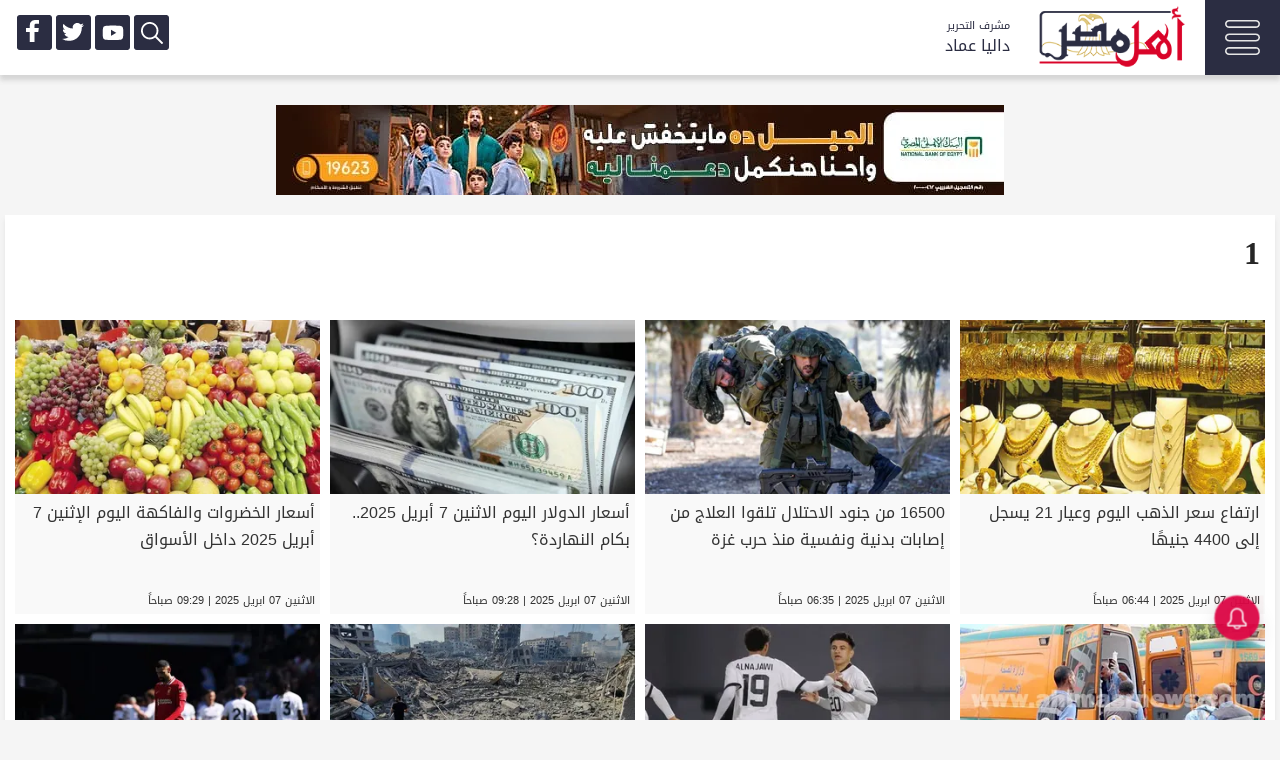

--- FILE ---
content_type: text/html; charset=UTF-8
request_url: https://ahlmasrnews.com/search/1
body_size: 15841
content:
<!DOCTYPE html>
<html lang="ar-EG">
<head>
        <meta content="text/html; charset=UTF-8" http-equiv="content-type">
    <meta name="viewport" content="width=device-width, initial-scale=1">
    <link rel="shortcut icon" href="/favicon.ico" type="image/x-icon">
    <link rel="icon" href="/favicon.ico" type="image/x-icon">
    <title>1</title>
    <meta name="description" content="1">
    <meta name="keywords" content="1">
    <link rel="canonical" href="https://ahlmasrnews.com//search/1" />
    <link rel="alternate" type="application/rss+xml" href="https://ahlmasrnews.com/sitemap.xml" />
    <meta property="og:url" content="https://ahlmasrnews.com//search/1" />
    <meta property="og:title" content="1" />
    <meta property="og:description" content="1" />
    <meta property="og:image" content="https://ahlmasrnews.com/images/750x450/" />
    <meta name='twitter:app:country' content='EG'>
    <meta name="twitter:card" content="summary" />
    <meta name="twitter:site" content="@ahlmasrnews0" />
    <meta name="twitter:creator" content="@ahlmasrnews0" />
    <meta name="twitter:title" content="1" />
    <meta name="twitter:url" content="https://ahlmasrnews.com//search/1" />
    <meta name="twitter:description" id="TwitterDesc" content="1" />
    <meta name="twitter:image" id="TwitterImg" content="https://ahlmasrnews.com/images/750x450/" />
    <meta name="google-site-verification" content="tPgfkMezZRS0UAi_27pD8tfOWexBdmHsE5GKekBd2so" />
    <link rel="preconnect" href="https://www.google-analytics.com">
    <link rel="preconnect" href="https://www.googletagmanager.com">
    <link rel="preconnect" href="https://fonts.googleapis.com">
    <link rel="preconnect" href="https://www.google.com">
    <link rel="preconnect" href="https://www.facebook.com">
    <link rel="preconnect" href="https://www.youtube.com">
    <link rel="preconnect" href="https://www.twitter.com">
    <link rel="preconnect" href="https://www.gstatic.com">
    <meta name="facebook-domain-verification" content="elwt0y3fv9vd3wlnovngfmhm4apxq8" />
    <script type="application/ld+json">
    {
      "@context": "https://schema.org",
      "@type": "Organization",
      "url": "https://ahlmasrnews.com",
      "logo": "https://ahlmasrnews.com/assets/images/logo.png"
    }
    </script>
        <style>/*! CSS Used from: https://ahlmasrnews.com/assets/css/style.min.css?v=1 */
        .site-footer .container-fluid .row,
        body {
            margin: 0;
        }
        .article:active,
        .article:focus,
        .article:hover {
            border-bottom: none;
        }
        #menu,
        #menu ul li,
        .col-xs-12,
        .owner {
            float: right;
        }
        #menu ul li a,
        .container-ads,
        .wrap {
            text-align: center;
        }
        .article,
        .article .article-panel,
        .article .date,
        .footer-links,
        .owner,
        .site-footer,
        .site-header,
        .wrap ul.wrap-nav li {
            position: relative;
        }
        .article:hover,
        .btn_search,
        .navigation-btn {
            cursor: pointer;
        }
        svg:not(:root) {
            overflow: hidden;
        }
        a:active,
        a:hover {
            outline: 0;
        }
        .header-search,
        footer,
        header,
        section {
            display: block;
        }
        a {
            background-color: transparent;
        }
        h1 {
            margin: 0.67em 0;
        }
        img {
            border: 0;
            vertical-align: middle;
            max-width: 100%;
            height: inherit;
        }
        .container-fluid .container-fluid,
        .site-footer .container-fluid {
            padding: 0;
        }
        *,
        :after,
        :before {
            -webkit-box-sizing: border-box;
            -moz-box-sizing: border-box;
            box-sizing: border-box;
        }
        a:focus {
            outline: -webkit-focus-ring-color auto 5px;
            outline-offset: -2px;
        }
        .container-fluid {
            margin-left: auto;
            margin-right: auto;
            padding-right: 10px;
            padding-left: 10px;
            max-width: 1440px;
        }
        .container-fluid:after,
        .container-fluid:before,
        .row:after,
        .row:before,
        .site-header > div:after,
        .site-header > div:before {
            content: " ";
            display: table;
        }
        .container-fluid:after,
        .row:after,
        .site-header > div:after {
            clear: both;
        }
        .row {
            margin-right: -5px;
            margin-left: -5px;
        }
        .col-lg-3,
        .col-lg-4,
        .col-lg-8,
        .col-lg-9,
        .col-md-3,
        .col-md-4,
        .col-md-8,
        .col-md-9,
        .col-sm-12,
        .col-sm-6,
        .col-xs-12 {
            position: relative;
            min-height: 1px;
            padding-right: 5px;
            padding-left: 5px;
            direction: rtl;
        }
        .col-xs-12 {
            width: 100%;
        }
        body,
        h1 {
            font-family: droidkufi-regular, serif;
        }
        .article .date,
        h2 {
            font-family: "Open Sans", droidkufi-regular, Arial, sans-serif;
        }
        body {
            background: #fff;
            min-width: 320px;
            font-weight: 400;
            color: #262626;
            font-size: 16px;
        }
        .grey-background {
            background: #f5f5f5;
        }
        h1,
        h2 {
            margin-top: 0;
        }
        a,
        a:active,
        a:focus,
        a:hover,
        a:visited {
            text-decoration: none;
            color: #333;
        }
        .detail {
            font-size: 0.75em;
            line-height: 1.66667em;
        }
        h1 {
            font-size: 1em;
            line-height: 1em;
        }
        h2 {
            margin-bottom: 20px;
            font-weight: 600;
            font-size: 1.5em;
            line-height: 1.33333em;
        }
        @media (min-width: 768px) {
            .container-fluid {
                padding-right: 20px;
                padding-left: 20px;
            }
            .row {
                margin-right: -10px;
                margin-left: -10px;
            }
            .row:after,
            .row:before {
                content: " ";
                display: table;
            }
            .row:after {
                clear: both;
            }
            .col-lg-3,
            .col-lg-4,
            .col-lg-8,
            .col-lg-9,
            .col-md-3,
            .col-md-4,
            .col-md-8,
            .col-md-9,
            .col-sm-12,
            .col-sm-6,
            .col-xs-12 {
                padding-right: 10px;
                direction: rtl;
                padding-left: 10px;
            }
            .col-sm-12,
            .col-sm-6 {
                float: right;
                direction: rtl;
            }
            .col-sm-6 {
                width: 50%;
            }
            .col-sm-12 {
                width: 100%;
            }
            h1 {
                margin-bottom: 5px;
            }
        }
        .site-footer {
            color: #333;
            background-color: #8fd2f4;
            margin-top: 45px;
            background-size: cover;
            background-position: center center;
            background-repeat: no-repeat;
        }
        .footer-links,
        .footer-links a,
        .footer-links a:active,
        .footer-links a:visited {
            color: #fff;
        }
        .site-footer a:focus {
            outline: #333 solid 1px;
        }
        @media (min-width: 1024px) {
            .container-fluid {
                padding-right: 20px;
                padding-left: 20px;
            }
            .row {
                margin-right: -15px;
                margin-left: -15px;
            }
            .row:after,
            .row:before {
                content: " ";
                display: table;
            }
            .row:after {
                clear: both;
            }
            .col-lg-3,
            .col-lg-4,
            .col-lg-8,
            .col-lg-9,
            .col-md-3,
            .col-md-4,
            .col-md-8,
            .col-md-9,
            .col-sm-12,
            .col-sm-6,
            .col-xs-12 {
                padding-right: 15px;
                direction: rtl;
                padding-left: 15px;
            }
            .col-md-3,
            .col-md-4,
            .col-md-8,
            .col-md-9 {
                float: right;
            }
            .col-md-3 {
                width: 25%;
            }
            .col-md-4 {
                width: 33.33333%;
            }
            .col-md-8 {
                width: 66.66667%;
            }
            .col-md-9 {
                width: 75%;
            }
            h1 {
                font-size: 1.5em;
                line-height: 1.16667em;
            }
        }
        .site-footer ul {
            list-style: none;
            margin: 15px 30px 10px;
            padding: 0;
        }
        #menu ul,
        .header-social ul,
        .top-sm ul {
            list-style-type: none;
            margin: 0;
            overflow: hidden;
        }
        .site-footer ul li {
            display: inline-block;
            padding-left: 10px;
        }
        .footer-links {
            z-index: 2;
            background: #2b2d42;
        }
        .footer-links a:focus {
            outline: #fff solid 1px;
        }
        .article .date {
            bottom: 5px;
            position: absolute;
        }
        .owner-headar {
            display: none;
        }
        .full-width-header-content {
            box-shadow: 0 5px 5px 0 rgba(130, 130, 130, 0.15);
            margin: auto;
            background-color: #fff;
        }
        .article .image-container img {
            width: 100%;
            -moz-transition: 1s ease-out;
            -webkit-transition: 1s ease-out;
            transition: 1s ease-out;
        }
        .article:hover .image-container img {
            -moz-transform: scale(1.05);
            -webkit-transform: scale(1.05);
            transform: scale(1.05);
        }
        .article-grid-container {
            margin-bottom: 20px;
            margin-top: 20px;
            padding-top: 10px;
            padding-bottom: 10px;
        }
        .article-container {
            height: 100%;
            padding-bottom: 10px;
            margin-bottom: 10px;
            direction: rtl;
        }
        .article {
            display: block;
            height: 100%;
            background-color: #f9f9f9;
        }
        .article .image-container {
            width: 100%;
            overflow: hidden;
        }
        .article:hover {
            background-color: #2b2d42;
            color: #fff;
        }
        .article .article-panel {
            padding: 10px 10px 30px;
            overflow-wrap: break-word;
        }
        @media (min-width: 768px) {
            .detail,
            h2 {
                line-height: 1.6em;
            }
            body {
                font-size: 18px;
            }
            .detail {
                font-size: 0.6em;
            }
            h1 {
                font-size: 1.8em;
                line-height: 1.125em;
            }
            h2 {
                font-size: 1em;
            }
            .article-container {
                padding: 5px;
                direction: rtl;
                margin-bottom: 0;
                direction: rtl;
            }
            .article .article-panel {
                padding: 5px;
                min-height: 120px;
            }
            .article .date {
                bottom: 20px -5px;
            }
        }
        :-webkit-full-screen {
            background-color: #000 !important;
        }
        #menu .active {
            border-bottom: 5px solid red;
        }
        @media (min-width: 768px) and (max-width: 900px) {
            .article .image-container :before {
                padding-right: 15px;
                margin-right: -15px;
            }
        }
        .full-w,
        .wrap {
            max-width: 100%;
        }
        @media  all and (-ms-high-contrast: none) {
            .article:hover .image-container img {
                transform: none;
            }
        }
        .site-header > div {
            background-repeat: no-repeat;
            background-color: #fff;
            color: #333;
            background-size: contain;
            background-position: top right;
            position: fixed;
            z-index: 999;
            top: 0;
            transition: height 0;
            width: 100%;
        }
        .site-header {
            margin-bottom: 20px;
        }
        .site-header > div.headerbg-center {
            background-position: top center;
            background-size: contain;
        }
        .site-header,
        .site-header > div {
            height: 180px;
        }
        .site-header .overlay {
            background-color: #fff;
            position: absolute;
            top: 0;
            left: 0;
            bottom: 0;
            right: 0;
            opacity: 0.15;
            display: none;
            z-index: 101;
        }
        .site-header .part.first a:focus {
            outline: #333 solid 0;
        }
        .site-header.navigation-hidden,
        .site-header.navigation-hidden > div {
            height: 75px;
            box-shadow: 0 5px 5px 0 rgba(130, 130, 130, 0.15);
        }
        @media (min-width: 767px) {
            .site-header.navigation-hidden,
            .site-header.navigation-hidden > div {
                overflow: hidden;
            }
        }
        @media (max-width: 1023px) {
            .site-header,
            .site-header > div {
                height: 120px;
            }
            .site-header .part.first {
                padding: 10px 0;
            }
            .site-header.navigation-hidden,
            .site-header.navigation-hidden > div {
                height: 80px;
            }
        }
        #menu ul li a,
        .owner,
        .section-title {
            font-family: droidkufi-regular;
        }
        .owner .name,
        .owner .title {
            padding-right: 5px;
            text-align: right;
        }
        .container-ads {
            margin: 10px 0;
            width: 100%;
        }
        #menu {
            width: calc(100% - 700px);
        }
        #menu ul {
            padding: 0;
            width: 100%;
        }
        #menu ul li {
            height: 75px;
        }
        #menu ul li a {
            display: block;
            color: #2b2d42;
            padding: 22px 10px;
            text-decoration: none;
            font-size: 14px;
        }
        .header-social ul,
        .top-sm ul {
            padding: 0;
        }
        .top-sm li {
            float: left;
            padding: 0 2px;
        }
        .top-sm li a {
            display: block;
            padding: 0;
            background-color: #2b2d42;
            color: #fff;
            border-radius: 3px;
            height: 35px;
            width: 35px;
        }
        .owner {
            color: #2b2d42;
            font-size: 10pt;
            width: 80px;
            margin-top: 15px;
            border-right: 0px solid red;
            height: 45px;
            margin-right: 0;
        }
        .owner .title {
            font-size: 8pt;
            position: absolute;
            width: 100%;
        }
        .owner .name {
            font-size: 12pt;
            position: absolute;
            margin-top: 15px;
            width: 100%;
        }
        .btn-open::after,
        .btn-search::after {
            font-size: 30px;
            transition-property: all 0.2s linear 0s;
            -moz-transition: 0.2s linear;
            -webkit-transition: 0.2s linear;
            -o-transition: 0.2s linear;
        }
        .navigation-btn {
            float: right;
            width: 75px;
            height: 75px;
            background-color: #2b2d42;
            padding: 20px;
        }
        .search-btn {
            float: left;
            display: none;
            width: 60px;
            height: 60px;
            background-color: red;
            padding: 13px;
        }
        .logo-div {
            width: 150px;
            float: right;
            margin-left: 20px;
            margin-right: 20px;
            margin-top: 5px;
        }
        .full-w {
            padding-right: 0;
            padding-left: 0;
        }
        .top-sm {
            float: left;
            margin: 15px;
        }
        .btn-search::after {
            color: #e6e6e6;
        }
        .wrap {
            color: #e9e9e9;
            margin: 0 auto;
        }
        .wrap ul.wrap-nav {
            text-transform: capitalize;
        }
        .wrap ul.wrap-nav li {
            font-size: 20px;
            display: inline-block;
            vertical-align: top;
            width: 24%;
        }
        .wrap ul.wrap-nav li a {
            padding: 5px;
            text-decoration: none;
            background-color: #27293b;
            margin: 5px;
            font-size: 14px;
            color: #fff;
            display: block;
        }
        .wrap ul.wrap-nav li a:hover {
            color: #f0f0f0;
        }
        .header-social {
            width: 100%;
            margin-top: 26px;
        }
        .header-social li {
            float: right;
            padding: 0 1px;
        }
        .header-social li a {
            display: block;
            padding: 5px 10px 0;
            background-color: #254d71;
            color: #fff;
            border-radius: 3px;
        }
        .searchWrap,
        .second {
            top: 0;
            overflow: auto;
        }
        .second {
            position: fixed;
            width: 100%;
            display: none;
            color: #fff;
            height: 100%;
            background: #2b2d42;
            z-index: 99;
        }
        .header-search {
            width: 80%;
            position: relative;
            margin: 50px auto auto;
        }
        .searchWrap {
            width: 100%;
            position: fixed;
            z-index: 999;
            background-color: #2b2d42f0;
            height: 100%;
        }
        .search-close {
            width: 50px;
            height: 50px;
            border: 1px solid #fff;
            margin: 10px 0 0 10px;
            color: #fff;
            padding: 12px 15px;
        }
        .section-title {
            margin-bottom: 10px;
            height: 50px;
            padding: 10px;
        }
        @media (min-width: 320px) {
            #menu {
                display: none;
            }
        }
        @media (min-width: 375px) {
            #menu {
                display: none;
            }
        }
        @media (min-width: 425px) {
            #menu {
                display: none;
            }
        }
        @media (min-width: 1024px) {
            .article-container {
                padding-bottom: 5px;
                direction: rtl;
            }
            .site-header {
                margin-bottom: 30px;
            }
            .full-width-header-content {
                width: calc(100% - 10px);
            }
        }
        @media (min-width: 1440px) {
            .container-fluid {
                padding-right: 15px;
                padding-left: 15px;
            }
            .row {
                margin-right: -5px;
                margin-left: -5px;
            }
            .row:after,
            .row:before {
                content: " ";
                display: table;
            }
            .row:after {
                clear: both;
            }
            .col-lg-3,
            .col-lg-4,
            .col-lg-8,
            .col-lg-9,
            .col-md-3,
            .col-md-4,
            .col-md-8,
            .col-md-9,
            .col-sm-12,
            .col-sm-6,
            .col-xs-12 {
                padding-right: 5px;
                direction: rtl;
                padding-left: 5px;
            }
            .col-lg-3,
            .col-lg-4,
            .col-lg-8,
            .col-lg-9 {
                float: right;
            }
            .col-lg-3 {
                width: 25%;
            }
            .col-lg-4 {
                width: 33.33333%;
            }
            .col-lg-8 {
                width: 66.66667%;
            }
            .col-lg-9 {
                width: 75%;
            }
            h1 {
                margin-bottom: 10px;
            }
            .article-container {
                padding: 5px;
                direction: rtl;
            }
            .site-header {
                margin-bottom: 0;
            }
            .full-width-header-content {
                width: 1240px;
            }
            #menu {
                display: block;
            }
        }
        .image-container {
            background-image: url(https://www.ahlmasrnews.com/assets/loading.gif);
            background-repeat: no-repeat;
            background-size: 100%;
        }
        @media (min-width: 3768px) {
            .article-panel h2{
                font-weight: 300;
                font-size: 14px;
                line-height: 1.7;
            }
            .owner,
            .top-sm-h {
                display: none;
            }
            .small-card .article {
                height: 110px;
            }
            .small-card .article-panel {
                padding-right: 140px !important;
                height: 130px;
                overflow: hidden;
            }
            .article-container {
                height: 100%;
                padding-bottom: 5px;
                margin-bottom: 5px;
                direction: rtl;
            }
            .article-grid-container {
                margin-bottom: 0;
            }
            .site-header .part.first {
                padding: 0;
            }
            .top-sm {
                float: left;
                margin: 22px 5px;
            }
        }

        @media (max-width: 767px) {
            .article-panel h2{
                font-weight: 300;
                font-size: 14px;
                line-height: 1.7;
            }
            .site-header,
            .site-header > div {
                height: 100px;
            }
            .site-header.navigation-hidden,
            .site-header.navigation-hidden > div {
                height: 60px;
            }
            .top-sm-h {
                display: none;
            }
            .search-btn {
                display: block;
                float: left;
            }
            .article .article-panel {
                padding-bottom: 10px;
            }
            .navigation-btn {
                float: left;
                width: 60px;
                height: 60px;
                background-color: #2b2d42;
                padding: 15px;
            }
            .small-card .article {
                height: 130px;
            }
            .small-card .article-panel {
                padding-right: 130px !important;
                padding-bottom: 0 !important;
                height: 130px;
                overflow: hidden;
            }
            .small-card .image-container {
                width: 120px !important;
                position: absolute !important;
                height: 120px !important;
            }
            .article-container {
                height: 100%;
                padding-bottom: 5px;
                margin-bottom: 5px;
                direction: rtl;
            }
            .article-grid-container {
                margin-bottom: 0;
            }
            .logo-div {
                width: 110px;
                float: right;
                margin-left: 5px;
                margin-right: 5px;
                margin-top: 5px;
            }
            .site-header .part.first {
                padding: 0;
            }
            .owner {
                margin-top: 6px;
            }
            .top-sm {
                float: left;
                margin: 22px 5px;
            }
            .section-title {
                font-size: 20pt;
            }
            .wrap ul.wrap-nav li {
                width: 100%;
            }
            .owner-headar {
                display: block;
            }
            .top-sm-mob {
                float: left;
                margin: 5px;
            }
            .top-sm-mob ul {
                list-style-type: none;
                margin: 0;
                padding: 0;
                overflow: hidden;
            }
            .top-sm-mob li {
                float: left;
                padding: 0 2px;
                display: block;
            }
            .top-sm-mob li a {
                display: block;
                padding: 0;
                background-color: #2b2d42;
                color: #fff;
                border-radius: 3px;
                height: 35px;
                width: 35px;
            }
        } /*! CSS Used from: Embedded */ /*! CSS Used from: Embedded */ /*! CSS Used from: Embedded */
        .form-wrapper {
            margin: 100px auto;
            overflow: hidden;
            padding: 8px;
            width: 100%;
        }
        .form-wrapper #search {
            border: 1px solid #ccc;
            -webkit-box-shadow: 0 1px 1px #ddd inset, 0 1px 0 #fff;
            -moz-box-shadow: 0 1px 1px #ddd inset, 0 1px 0 #fff;
            box-shadow: 0 1px 1px #ddd inset, 0 1px 0 #fff;
            -webkit-border-radius: 3px;
            -moz-border-radius: 3px;
            border-radius: 3px;
            color: #999;
            float: right;
            padding: 10px;
            width: calc(100% - 101px);
            direction: rtl;
        }
        .form-wrapper #search:focus {
            border-color: #aaa;
            -webkit-box-shadow: 0 1px 1px #bbb inset;
            -moz-box-shadow: 0 1px 1px #bbb inset;
            box-shadow: 0 1px 1px #bbb inset;
            outline: 0;
        }
        .form-wrapper #search:-moz-placeholder,
        .form-wrapper #search:-ms-input-placeholder,
        .form-wrapper #search::-webkit-input-placeholder {
            color: #999;
            font-weight: 400;
        }
        .form-wrapper #submit {
            background-color: #d90429;
            border: 0 solid #00748f;
            -moz-border-radius: 3px;
            -webkit-border-radius: 3px;
            border-radius: 3px;
            -webkit-box-shadow: 0 1px 0 rgba(255, 255, 255, 0.3) inset, 0 1px 0 #fff;
            -moz-box-shadow: 0 1px 0 rgba(255, 255, 255, 0.3) inset, 0 1px 0 #fff;
            box-shadow: 0 0 0 rgba(255, 255, 255, 0) inset, 0 0 0 #fff;
            color: #fafafa;
            cursor: pointer;
            height: 40px;
            float: right;
            font: 15px Arial, Helvetica;
            padding: 0;
            text-transform: uppercase;
            text-shadow: 0 1px 0 rgba(0, 0, 0, 0.3);
            width: 100px;
        }
        .form-wrapper #submit:focus,
        .form-wrapper #submit:hover {
            background-color: #31b2c3;
            background-image: -webkit-gradient(linear, left top, left bottom, from(#0483a0), to(#31b2c3));
            background-image: -webkit-linear-gradient(top, #0483a0, #31b2c3);
            background-image: -moz-linear-gradient(top, #0483a0, #31b2c3);
            background-image: -ms-linear-gradient(top, #0483a0, #31b2c3);
            background-image: -o-linear-gradient(top, #0483a0, #31b2c3);
            background-image: linear-gradient(top, #0483a0, #31b2c3);
        }
        .form-wrapper #submit:active {
            -webkit-box-shadow: 0 1px 4px rgba(0, 0, 0, 0.5) inset;
            -moz-box-shadow: 0 1px 4px rgba(0, 0, 0, 0.5) inset;
            box-shadow: 0 1px 4px rgba(0, 0, 0, 0.5) inset;
            outline: 0;
        }
        .form-wrapper #submit::-moz-focus-inner {
            border: 0;
        } /*! CSS Used from: Embedded */

        @font-face {
            font-family: droidkufi-regular;
            src: url(https://ahlmasrnews.com/assets/fonts/droidkufi-regular.ttf) format("truetype");
            font-weight: 400;
            font-style: normal;
        }
    </style>

<style>
    .btn_search {cursor: pointer;}
    .navigation-btn {cursor: pointer;}

    .bn a{color:#fff!important;}
    :-webkit-full-screen{background-color:#000!important;}
    .bn,.bn .close{text-align:center;}
    .bn{position:fixed;z-index:99999999;bottom:0;background-color:#d90429;width:100%;max-height:100px;padding:10px;direction:rtl;clear:both;}
    .bn .title{position:relative;margin-right:140px;float:right;}
    .bn .head{background-color:#ff022e;position:absolute;width:140px;color:#fff;margin:-10px;height:60px;padding:5px;font-size:x-large;float:right;}
    .bn .close{height:35px;padding:0 10px;background-color:#d90429;float:left;margin-top:-35px;margin-left:10px;}
    .bn .close span{color:#fff;display:none;}
    @media (max-width:767px){
        .bn .head{display:none;}
        .bn .title{margin-right:10px;margin-left:10px;}
        .bn .close{height:35px;padding:0 10px;background-color:#d90429;float:right;margin-top:-35px;margin-right:10px;text-align:center;}
        .bn .close span{color:#fff;display:inline;}
    }
</style>




</head>
<body class="grey-background home" style="background: #f5f5f5;">
<header class='site-header navigation-hidden'>
    <div class="header-wrap headerbg-center" style='background-image:none'>
        <div class="overlay"></div>
        <div class="part first">
            <div class="container-fluid full-w">
                <div class="navigation-btn">
                    <div class="btn-open">
                        <svg style="fill:rgb(229, 229, 229);enable-background:new 0 0 469.333 469.333;" version="1.1" id="Layer_1" xmlns="http://www.w3.org/2000/svg" xmlns:xlink="http://www.w3.org/1999/xlink" x="0px" y="0px"
                             viewBox="0 0 469.333 469.333" xml:space="preserve">
                            	<g>
                                    <path d="M53.333,106.667H416c29.417,0,53.333-23.927,53.333-53.333S445.417,0,416,0H53.333C23.917,0,0,23.927,0,53.333
				S23.917,106.667,53.333,106.667z M53.333,21.333H416c17.646,0,32,14.354,32,32c0,17.646-14.354,32-32,32H53.333
				c-17.646,0-32-14.354-32-32C21.333,35.687,35.687,21.333,53.333,21.333z"/>
                                    <path d="M416,181.333H53.333C23.917,181.333,0,205.26,0,234.667S23.917,288,53.333,288H416c29.417,0,53.333-23.927,53.333-53.333
				S445.417,181.333,416,181.333z M416,266.667H53.333c-17.646,0-32-14.354-32-32s14.354-32,32-32H416c17.646,0,32,14.354,32,32
				S433.646,266.667,416,266.667z"/>
                                    <path d="M416,362.667H53.333C23.917,362.667,0,386.594,0,416s23.917,53.333,53.333,53.333H416
				c29.417,0,53.333-23.927,53.333-53.333S445.417,362.667,416,362.667z M416,448H53.333c-17.646,0-32-14.354-32-32
				c0-17.646,14.354-32,32-32H416c17.646,0,32,14.354,32,32C448,433.646,433.646,448,416,448z"/>
                                </g>
                        </svg>
                    </div>
                </div>
                <div class="search-btn search-">
                    <div class="btn-search btn_search">
                        <svg version="1.1" id="Capa_1" xmlns="http://www.w3.org/2000/svg" xmlns:xlink="http://www.w3.org/1999/xlink" x="0px" y="0px"
                             viewBox="0 0 511.999 511.999" style="fill:rgb(229, 229, 229);width: 35px;" xml:space="preserve">
                                    <g>
                                        <path d="M508.874,478.708L360.142,329.976c28.21-34.827,45.191-79.103,45.191-127.309c0-111.75-90.917-202.667-202.667-202.667
			S0,90.917,0,202.667s90.917,202.667,202.667,202.667c48.206,0,92.482-16.982,127.309-45.191l148.732,148.732
			c4.167,4.165,10.919,4.165,15.086,0l15.081-15.082C513.04,489.627,513.04,482.873,508.874,478.708z M202.667,362.667
			c-88.229,0-160-71.771-160-160s71.771-160,160-160s160,71.771,160,160S290.896,362.667,202.667,362.667z"/>
                                    </g>
                                </svg>
                    </div>
                </div>
                <div class="logo-div">
                    <div class="website-logo">
                        <a href="https://ahlmasrnews.com/" title="أهل مصر">
                            <img src="/assets/images/logo.png" alt="أهل مصر">
                        </a>
                    </div>
                </div>
                <div class="owner">
                    <span class="title">مشرف التحرير</span>
                    <span class="name">داليا عماد</span>
                </div>
                <div id="menu">
                    <ul>
    <li class="active"><a href="/" title="الرئيسية">الرئيسية</a></li>
    <li><a href="/news" title="اخر الاخبار">اخر الاخبار</a></li>
            <li><a href="/news/egypt-news" title="أخبار مصر">أخبار مصر</a></li>
            <li><a href="/news/economy" title="اقتصاد">اقتصاد</a></li>
            <li><a href="/news/local-news" title="محافظات">محافظات</a></li>
            <li><a href="/news/cases-news" title="حوادث">حوادث</a></li>
            <li><a href="/news/sport" title="رياضة">رياضة</a></li>
            <li><a href="/news/banks" title="بنوك">بنوك</a></li>
            <li><a href="/news/International-news" title="أخبار عالمية">أخبار عالمية</a></li>
            <li><a href="/news/art" title="فن">فن</a></li>
            <li><a href="/news/talk-show" title="توك شو ">توك شو </a></li>
            <li><a href="/news/press-investigations" title="تحقيقات">تحقيقات</a></li>
            <li><a href="/news/services" title="خدمات">خدمات</a></li>
            <li><a href="/news/religion" title="دين ودنيا">دين ودنيا</a></li>
            <li><a href="/news/auto" title="سيارات">سيارات</a></li>
            <li><a href="/news/light-news" title="منوعات">منوعات</a></li>
            <li><a href="/news/woman" title="المرأة">المرأة</a></li>
            <li><a href="/news/health" title="صحة">صحة</a></li>
            <li><a href="/news/technology" title="اتصالات وتكنولوجيا">اتصالات وتكنولوجيا</a></li>
            <li><a href="/news/opinion" title="مقالات الرأي">مقالات الرأي</a></li>
            <li><a href="/news/culture" title="ثقافة">ثقافة</a></li>
            <li><a href="/news/how-to-make" title="طريقة عمل">طريقة عمل</a></li>
            <li><a href="/news/egypt" title="أهل مصر">أهل مصر</a></li>
    </ul>
                </div>
                <div class="top-sm">
                    <ul>
           
                        <li class="top-sm-h">
                            <a href="https://www.facebook.com/AhlMasrNewsMedia/" target="_blank" rel="noopener" title="facebook">
                                <svg xmlns="http://www.w3.org/2000/svg" xmlns:xlink="http://www.w3.org/1999/xlink" viewBox="0 0 32 32" version="1.1" role="img" class="at-icon at-icon-facebook" style="fill: rgb(255, 255, 255); width: 32px; height: 32px;">
                                    <g>
                                        <path d="M22 5.16c-.406-.054-1.806-.16-3.43-.16-3.4 0-5.733 1.825-5.733 5.17v2.882H9v3.913h3.837V27h4.604V16.965h3.823l.587-3.913h-4.41v-2.5c0-1.123.347-1.903 2.198-1.903H22V5.16z" fill-rule="evenodd"></path>
                                    </g>
                                </svg>
                            </a>
                        </li>
                        <li class="top-sm-h">
                            <a href="https://twitter.com/ahlmasrnews0" target="_blank" rel="noopener" title="twitter">
                                <svg xmlns="http://www.w3.org/2000/svg" xmlns:xlink="http://www.w3.org/1999/xlink" viewBox="0 0 32 32" version="1.1" role="img" class="at-icon at-icon-twitter" style="fill: rgb(255, 255, 255); width: 32px; height: 32px;">
                                    <g>
                                        <path d="M27.996 10.116c-.81.36-1.68.602-2.592.71a4.526 4.526 0 0 0 1.984-2.496 9.037 9.037 0 0 1-2.866 1.095 4.513 4.513 0 0 0-7.69 4.116 12.81 12.81 0 0 1-9.3-4.715 4.49 4.49 0 0 0-.612 2.27 4.51 4.51 0 0 0 2.008 3.755 4.495 4.495 0 0 1-2.044-.564v.057a4.515 4.515 0 0 0 3.62 4.425 4.52 4.52 0 0 1-2.04.077 4.517 4.517 0 0 0 4.217 3.134 9.055 9.055 0 0 1-5.604 1.93A9.18 9.18 0 0 1 6 23.85a12.773 12.773 0 0 0 6.918 2.027c8.3 0 12.84-6.876 12.84-12.84 0-.195-.005-.39-.014-.583a9.172 9.172 0 0 0 2.252-2.336" fill-rule="evenodd"></path>
                                    </g>
                                </svg>
                            </a>
                        </li>
                        <li class="top-sm-h">
                            <a href="https://www.youtube.com/channel/UC6BWSIG6NJhQjc8kLg1c3Jg/videos" target="_blank" rel="noopener" title="youtube">
                                <svg style="fill:rgb(255, 255, 255);width: 22px;margin: 7px;" viewBox="-21 -117 682.66672 682"  xmlns="http://www.w3.org/2000/svg">
                                    <path d="m626.8125 64.035156c-7.375-27.417968-28.992188-49.03125-56.40625-56.414062-50.082031-13.703125-250.414062-13.703125-250.414062-13.703125s-200.324219 0-250.40625 13.183593c-26.886719 7.375-49.03125 29.519532-56.40625 56.933594-13.179688 50.078125-13.179688 153.933594-13.179688 153.933594s0 104.378906 13.179688 153.933594c7.382812 27.414062 28.992187 49.027344 56.410156 56.410156 50.605468 13.707031 250.410156 13.707031 250.410156 13.707031s200.324219 0 250.40625-13.183593c27.417969-7.378907 49.03125-28.992188 56.414062-56.40625 13.175782-50.082032 13.175782-153.933594 13.175782-153.933594s.527344-104.382813-13.183594-154.460938zm-370.601562 249.878906v-191.890624l166.585937 95.945312zm0 0"/>
                                </svg>
                            </a>
                        </li>
                        <li class="top-sm-h" style="display: none">
                            <a href="https://www.instagram.com/#" target="_blank" rel="noopener" title="Instagram">
                                <svg viewBox="0 0 512.00096 512.00096" xmlns="http://www.w3.org/2000/svg"  style="fill:rgb(255, 255, 255);width: 22px;margin: 7px;">
                                    <path d="m373.40625 0h-234.8125c-76.421875 0-138.59375 62.171875-138.59375 138.59375v234.816406c0 76.417969 62.171875 138.589844 138.59375 138.589844h234.816406c76.417969 0 138.589844-62.171875 138.589844-138.589844v-234.816406c0-76.421875-62.171875-138.59375-138.59375-138.59375zm108.578125 373.410156c0 59.867188-48.707031 108.574219-108.578125 108.574219h-234.8125c-59.871094 0-108.578125-48.707031-108.578125-108.574219v-234.816406c0-59.871094 48.707031-108.578125 108.578125-108.578125h234.816406c59.867188 0 108.574219 48.707031 108.574219 108.578125zm0 0"/>
                                    <path d="m256 116.003906c-77.195312 0-139.996094 62.800782-139.996094 139.996094s62.800782 139.996094 139.996094 139.996094 139.996094-62.800782 139.996094-139.996094-62.800782-139.996094-139.996094-139.996094zm0 249.976563c-60.640625 0-109.980469-49.335938-109.980469-109.980469 0-60.640625 49.339844-109.980469 109.980469-109.980469 60.644531 0 109.980469 49.339844 109.980469 109.980469 0 60.644531-49.335938 109.980469-109.980469 109.980469zm0 0"/>
                                    <path d="m399.34375 66.285156c-22.8125 0-41.367188 18.558594-41.367188 41.367188 0 22.8125 18.554688 41.371094 41.367188 41.371094s41.371094-18.558594 41.371094-41.371094-18.558594-41.367188-41.371094-41.367188zm0 52.71875c-6.257812 0-11.351562-5.09375-11.351562-11.351562 0-6.261719 5.09375-11.351563 11.351562-11.351563 6.261719 0 11.355469 5.089844 11.355469 11.351563 0 6.257812-5.09375 11.351562-11.355469 11.351562zm0 0"/>
                                </svg>
                            </a>
                        </li>
                        <li class="top-sm-h search-">
                            <div class="btn_search" style="display: block;padding: 0;background-color: #2b2d42;color: #fff;border-radius: 3px;height: 35px;width: 35px;">
                                <svg version="1.1" id="Capa_2" xmlns="http://www.w3.org/2000/svg" xmlns:xlink="http://www.w3.org/1999/xlink" x="0px" y="0px"
                                     viewBox="0 0 511.999 511.999" style="fill:rgb(255, 255, 255);width: 22px;margin: 7px;;" xml:space="preserve">
                                    <g>
                                        <path d="M508.874,478.708L360.142,329.976c28.21-34.827,45.191-79.103,45.191-127.309c0-111.75-90.917-202.667-202.667-202.667
			S0,90.917,0,202.667s90.917,202.667,202.667,202.667c48.206,0,92.482-16.982,127.309-45.191l148.732,148.732
			c4.167,4.165,10.919,4.165,15.086,0l15.081-15.082C513.04,489.627,513.04,482.873,508.874,478.708z M202.667,362.667
			c-88.229,0-160-71.771-160-160s71.771-160,160-160s160,71.771,160,160S290.896,362.667,202.667,362.667z"/>
                                    </g>
                                </svg>
                            </div>
                        </li>
                    </ul>
                </div>
            </div>
        </div>
        <div class="second">
            <div class="wrap container-fluid row">
                <div class="col-xs-12 col-sm-12"></div>
                <div class="col-sm-6 col-lg-9 col-md-9 ">
                    <ul class="wrap-nav" style="padding-right: 0px;">
                        <li><a href="/news" title="اخر الاخبار">اخر الاخبار</a></li>

        <li><a href="/news/egypt-news" title="أخبار مصر">أخبار مصر</a></li>
            <li><a href="/news/economy" title="اقتصاد">اقتصاد</a></li>
            <li><a href="/news/local-news" title="محافظات">محافظات</a></li>
            <li><a href="/news/cases-news" title="حوادث">حوادث</a></li>
            <li><a href="/news/sport" title="رياضة">رياضة</a></li>
            <li><a href="/news/banks" title="بنوك">بنوك</a></li>
            <li><a href="/news/International-news" title="أخبار عالمية">أخبار عالمية</a></li>
            <li><a href="/news/art" title="فن">فن</a></li>
            <li><a href="/news/talk-show" title="توك شو ">توك شو </a></li>
            <li><a href="/news/press-investigations" title="تحقيقات">تحقيقات</a></li>
            <li><a href="/news/services" title="خدمات">خدمات</a></li>
            <li><a href="/news/religion" title="دين ودنيا">دين ودنيا</a></li>
            <li><a href="/news/auto" title="سيارات">سيارات</a></li>
            <li><a href="/news/light-news" title="منوعات">منوعات</a></li>
            <li><a href="/news/woman" title="المرأة">المرأة</a></li>
            <li><a href="/news/health" title="صحة">صحة</a></li>
            <li><a href="/news/technology" title="اتصالات وتكنولوجيا">اتصالات وتكنولوجيا</a></li>
            <li><a href="/news/opinion" title="مقالات الرأي">مقالات الرأي</a></li>
            <li><a href="/news/culture" title="ثقافة">ثقافة</a></li>
            <li><a href="/news/how-to-make" title="طريقة عمل">طريقة عمل</a></li>
            <li><a href="/news/egypt" title="أهل مصر">أهل مصر</a></li>
    <li><a href="https://ahlmasrnews.com/about" title="من نحن">من نحن</a></li>
<li><a href="https://ahlmasrnews.com/contact" title="اتصل بنا">اتصل بنا</a></li>
<li><a href="https://ahlmasrnews.com/editorial-policy" title="السياسة التحريرية">السياسة التحريرية</a></li>

                    </ul>
                </div>
                <div class="col-sm-6 col-lg-3 col-md-3 ">
                    <ul class="wrap-nav" style="padding-right: 0px;">
                        <li style="width: 100%"><a href="https://ahlmasrnews.com/about" title="من نحن">من نحن</a></li>
                        <li style="width: 100%"><a href="https://ahlmasrnews.com/contact" title="اتصل بنا">اتصل بنا</a></li>
                        <li style="width: 100%"><a href="https://ahlmasrnews.com/editorial-policy" title="السياسة التحريرية">السياسة التحريرية</a></li>
                    </ul>
                    <div class="header-social">
                        <ul>

                            <li >
                                <a href="https://www.facebook.com/AhlMasrNewsMedia/" target="_blank" rel="noopener" title="facebook" >
                                    <svg xmlns="http://www.w3.org/2000/svg" xmlns:xlink="http://www.w3.org/1999/xlink" viewBox="0 0 32 32" version="1.1" role="img" class="at-icon at-icon-facebook" style="fill:rgb(255, 255, 255);width: 22px;margin: 7px;">
                                        <g>
                                            <path d="M22 5.16c-.406-.054-1.806-.16-3.43-.16-3.4 0-5.733 1.825-5.733 5.17v2.882H9v3.913h3.837V27h4.604V16.965h3.823l.587-3.913h-4.41v-2.5c0-1.123.347-1.903 2.198-1.903H22V5.16z" fill-rule="evenodd"></path>
                                        </g>
                                    </svg>
                                </a>
                            </li>
                            <li>
                                <a href="https://twitter.com/ahlmasrnews0" target="_blank" rel="noopener" title="twitter">
                                    <svg style="fill:rgb(255, 255, 255);width: 22px;margin: 7px;" xmlns="http://www.w3.org/2000/svg" xmlns:xlink="http://www.w3.org/1999/xlink" viewBox="0 0 32 32" version="1.1" role="img" class="at-icon at-icon-twitter">
                                        <g>
                                            <path d="M27.996 10.116c-.81.36-1.68.602-2.592.71a4.526 4.526 0 0 0 1.984-2.496 9.037 9.037 0 0 1-2.866 1.095 4.513 4.513 0 0 0-7.69 4.116 12.81 12.81 0 0 1-9.3-4.715 4.49 4.49 0 0 0-.612 2.27 4.51 4.51 0 0 0 2.008 3.755 4.495 4.495 0 0 1-2.044-.564v.057a4.515 4.515 0 0 0 3.62 4.425 4.52 4.52 0 0 1-2.04.077 4.517 4.517 0 0 0 4.217 3.134 9.055 9.055 0 0 1-5.604 1.93A9.18 9.18 0 0 1 6 23.85a12.773 12.773 0 0 0 6.918 2.027c8.3 0 12.84-6.876 12.84-12.84 0-.195-.005-.39-.014-.583a9.172 9.172 0 0 0 2.252-2.336" fill-rule="evenodd"></path>
                                        </g>
                                    </svg>
                                </a>
                            </li>
                            <li>
                                <a href="https://www.youtube.com/channel/UC6BWSIG6NJhQjc8kLg1c3Jg/videos" target="_blank" rel="noopener" title="youtube">
                                    <svg style="fill:rgb(255, 255, 255);width: 22px;margin: 7px;" viewBox="-21 -117 682.66672 682"  xmlns="http://www.w3.org/2000/svg">
                                        <path d="m626.8125 64.035156c-7.375-27.417968-28.992188-49.03125-56.40625-56.414062-50.082031-13.703125-250.414062-13.703125-250.414062-13.703125s-200.324219 0-250.40625 13.183593c-26.886719 7.375-49.03125 29.519532-56.40625 56.933594-13.179688 50.078125-13.179688 153.933594-13.179688 153.933594s0 104.378906 13.179688 153.933594c7.382812 27.414062 28.992187 49.027344 56.410156 56.410156 50.605468 13.707031 250.410156 13.707031 250.410156 13.707031s200.324219 0 250.40625-13.183593c27.417969-7.378907 49.03125-28.992188 56.414062-56.40625 13.175782-50.082032 13.175782-153.933594 13.175782-153.933594s.527344-104.382813-13.183594-154.460938zm-370.601562 249.878906v-191.890624l166.585937 95.945312zm0 0"/>
                                    </svg>
                                </a>
                            </li>
                            <li>
                                <a href="https://www.instagram.com/#" target="_blank" rel="noopener" title="Instagram">
                                    <svg viewBox="0 0 512.00096 512.00096" xmlns="http://www.w3.org/2000/svg"  style="fill:rgb(255, 255, 255);width: 22px;margin: 7px;">
                                        <path d="m373.40625 0h-234.8125c-76.421875 0-138.59375 62.171875-138.59375 138.59375v234.816406c0 76.417969 62.171875 138.589844 138.59375 138.589844h234.816406c76.417969 0 138.589844-62.171875 138.589844-138.589844v-234.816406c0-76.421875-62.171875-138.59375-138.59375-138.59375zm108.578125 373.410156c0 59.867188-48.707031 108.574219-108.578125 108.574219h-234.8125c-59.871094 0-108.578125-48.707031-108.578125-108.574219v-234.816406c0-59.871094 48.707031-108.578125 108.578125-108.578125h234.816406c59.867188 0 108.574219 48.707031 108.574219 108.578125zm0 0"/>
                                        <path d="m256 116.003906c-77.195312 0-139.996094 62.800782-139.996094 139.996094s62.800782 139.996094 139.996094 139.996094 139.996094-62.800782 139.996094-139.996094-62.800782-139.996094-139.996094-139.996094zm0 249.976563c-60.640625 0-109.980469-49.335938-109.980469-109.980469 0-60.640625 49.339844-109.980469 109.980469-109.980469 60.644531 0 109.980469 49.339844 109.980469 109.980469 0 60.644531-49.335938 109.980469-109.980469 109.980469zm0 0"/>
                                        <path d="m399.34375 66.285156c-22.8125 0-41.367188 18.558594-41.367188 41.367188 0 22.8125 18.554688 41.371094 41.367188 41.371094s41.371094-18.558594 41.371094-41.371094-18.558594-41.367188-41.371094-41.367188zm0 52.71875c-6.257812 0-11.351562-5.09375-11.351562-11.351562 0-6.261719 5.09375-11.351563 11.351562-11.351563 6.261719 0 11.355469 5.089844 11.355469 11.351563 0 6.257812-5.09375 11.351562-11.355469 11.351562zm0 0"/>
                                    </svg>
                                </a>
                            </li> </ul>
                    </div>
                </div>
                <div class="col-xs-12 col-sm-12" style="margin-top: 25px;margin-bottom: 25px;">
                    <a href="http://1com.co/" title="1com.co">
                        <img src="/assets/images/1com-logo-light.png" style="width: 150px;height: 37px" alt="1com.co">
                    </a>
                </div>
            </div>
        </div>
        <style>
            .header-search {
                display: block;
            }
            .header-search table {
                margin-bottom: 0px;
                margin-top: 0px;
            }
            .header-search table td, table th {
                border: 0px solid #333;
                padding: 10px;
            }
            .header-search table tr:nth-child(2n+1) {
                background-color: #f5f5f500;
            }

            .searchresults table {
                margin-bottom: 0px;
                margin-top: 0px;
            }

            .searchresults table td, table th {
                border: 0px solid #333;
                padding: 10px;
            }
            .searchresults table tr:nth-child(2n+1) {
                background-color: #f5f5f500;
            }


            .gsc-search-button-v2 {
                padding: 20px 27px;
            }
            .gs-title {

                font-family: droidkufi-regular;
                font-size: 20px !important;
            }
        </style>
        <div class="searchWrap" style="display: none">
            <div class="search-close">
                <div class="search-close-btn">
                    <svg style="fill:rgb(255, 255, 255);width: 22px;" id="Capa_3" enable-background="new 0 0 413.348 413.348" viewBox="0 0 413.348 413.348" xmlns="http://www.w3.org/2000/svg"><path d="m413.348 24.354-24.354-24.354-182.32 182.32-182.32-182.32-24.354 24.354 182.32 182.32-182.32 182.32 24.354 24.354 182.32-182.32 182.32 182.32 24.354-24.354-182.32-182.32z"/></svg>
                </div>
            </div>
            <style>
                .form-wrapper {
                    margin: 100px auto;
                    overflow: hidden;
                    padding: 8px;
                    width: 100%;
                }

                .form-wrapper #search {
                    border: 1px solid #CCC;
                    -webkit-box-shadow: 0 1px 1px #ddd inset, 0 1px 0 #FFF;
                    -moz-box-shadow: 0 1px 1px #ddd inset, 0 1px 0 #FFF;
                    box-shadow: 0 1px 1px #ddd inset, 0 1px 0 #FFF;
                    -webkit-border-radius: 3px;
                    -moz-border-radius: 3px;
                    border-radius: 3px;
                    color: #000;
                    float: right;
                    padding: 10px;
                    width: calc(100% - 101px );
                    direction: rtl;
                    font-size: 22px;
                }

                .form-wrapper #search:focus {
                    border-color: #aaa;
                    -webkit-box-shadow: 0 1px 1px #bbb inset;
                    -moz-box-shadow: 0 1px 1px #bbb inset;
                    box-shadow: 0 1px 1px #bbb inset;
                    outline: 0;
                }

                .form-wrapper #search:-moz-placeholder,
                .form-wrapper #search:-ms-input-placeholder,
                .form-wrapper #search::-webkit-input-placeholder {
                    color: #999;
                    font-weight: normal;
                }

                .form-wrapper #submit {
                    background-color: #d90429;

                    border: 0px solid #d90429;
                    -moz-border-radius: 3px;
                    -webkit-border-radius: 3px;
                    border-radius: 3px;
                    -webkit-box-shadow: 0 1px 0 rgba(255, 255, 255, 0.3) inset, 0 1px 0 #FFF;
                    -moz-box-shadow: 0 1px 0 rgba(255, 255, 255, 0.3) inset, 0 1px 0 #FFF;
                    box-shadow: 0 0px 0 rgba(255, 255, 255, 0.0) inset, 0 0px 0 #FFF;
                    color: #fafafa;
                    cursor: pointer;
                    height: 50px;
                    float: right;
                    font: 15px Arial, Helvetica;
                    padding: 0;
                    text-transform: uppercase;
                    text-shadow: 0 1px 0 rgba(0, 0 ,0, .3);
                    width: 100px;
                }

                .form-wrapper #submit:hover,
                .form-wrapper #submit:focus {
                    background-color: #31b2c3;
                    background-image: -webkit-gradient(linear, left top, left bottom, from(#940321), to(#d90429));
                    background-image: -webkit-linear-gradient(top, #940321, #d90429);
                    background-image: -moz-linear-gradient(top, #940321, #d90429);
                    background-image: -ms-linear-gradient(top, #940321, #d90429);
                    background-image: -o-linear-gradient(top, #940321, #d90429);
                    background-image: linear-gradient(top, #940321, #d90429);
                }

                .form-wrapper #submit:active {
                    -webkit-box-shadow: 0 1px 4px rgba(0, 0, 0, 0.5) inset;
                    -moz-box-shadow: 0 1px 4px rgba(0, 0, 0, 0.5) inset;
                    box-shadow: 0 1px 4px rgba(0, 0, 0, 0.5) inset;
                    outline: 0;
                }

                .form-wrapper #submit::-moz-focus-inner {
                    border: 0;
                }
            </style>
            <div class="header-search">

                <div class="search-container">
                    <form  class="form-wrapper" id="searchform" action="/search/"
                           onsubmit="self.location.href=this.getAttribute('action') + document.getElementById('search').value.replace(' ', '-'); return false;">
                        <input type="text" name="keyword" id="search" placeholder="بـحــث">
                        <button type="submit" id="submit">بحث</button>
                    </form>
                </div>
            </div>
        </div>
    </div>
</header>
<div class="full-width-header-content owner-headar" style="margin: -17px 0px 0px 0px;width: 100%;">
    <div class="article-grid-container">
        <section class="container-fluid">

            <div class="top-sm-mob">
                <ul>

                    <li class="top-sm-h">
                        <a href="https://www.facebook.com/AhlMasrNewsMedia/" target="_blank" rel="noopener" title="facebook">
                            <svg xmlns="http://www.w3.org/2000/svg" xmlns:xlink="http://www.w3.org/1999/xlink" viewBox="0 0 32 32" version="1.1" role="img" class="at-icon at-icon-facebook" style="fill: rgb(255, 255, 255); width: 32px; height: 32px;">
                                <g>
                                    <path d="M22 5.16c-.406-.054-1.806-.16-3.43-.16-3.4 0-5.733 1.825-5.733 5.17v2.882H9v3.913h3.837V27h4.604V16.965h3.823l.587-3.913h-4.41v-2.5c0-1.123.347-1.903 2.198-1.903H22V5.16z" fill-rule="evenodd"></path>
                                </g>
                            </svg>
                        </a>
                    </li>
                    <li class="top-sm-h">
                        <a href="https://twitter.com/ahlmasrnews0" target="_blank" rel="noopener" title="twitter">
                            <svg xmlns="http://www.w3.org/2000/svg" xmlns:xlink="http://www.w3.org/1999/xlink" viewBox="0 0 32 32" version="1.1" role="img" class="at-icon at-icon-twitter" style="fill: rgb(255, 255, 255); width: 32px; height: 32px;">
                                <g>
                                    <path d="M27.996 10.116c-.81.36-1.68.602-2.592.71a4.526 4.526 0 0 0 1.984-2.496 9.037 9.037 0 0 1-2.866 1.095 4.513 4.513 0 0 0-7.69 4.116 12.81 12.81 0 0 1-9.3-4.715 4.49 4.49 0 0 0-.612 2.27 4.51 4.51 0 0 0 2.008 3.755 4.495 4.495 0 0 1-2.044-.564v.057a4.515 4.515 0 0 0 3.62 4.425 4.52 4.52 0 0 1-2.04.077 4.517 4.517 0 0 0 4.217 3.134 9.055 9.055 0 0 1-5.604 1.93A9.18 9.18 0 0 1 6 23.85a12.773 12.773 0 0 0 6.918 2.027c8.3 0 12.84-6.876 12.84-12.84 0-.195-.005-.39-.014-.583a9.172 9.172 0 0 0 2.252-2.336" fill-rule="evenodd"></path>
                                </g>
                            </svg>
                        </a>
                    </li>
                    <li class="top-sm-h">
                        <a href="https://www.youtube.com/channel/UC6BWSIG6NJhQjc8kLg1c3Jg/videos" target="_blank" rel="noopener" title="youtube">
                            <svg style="fill:rgb(255, 255, 255);width: 22px;margin: 7px;" viewBox="-21 -117 682.66672 682" xmlns="http://www.w3.org/2000/svg">
                                <path d="m626.8125 64.035156c-7.375-27.417968-28.992188-49.03125-56.40625-56.414062-50.082031-13.703125-250.414062-13.703125-250.414062-13.703125s-200.324219 0-250.40625 13.183593c-26.886719 7.375-49.03125 29.519532-56.40625 56.933594-13.179688 50.078125-13.179688 153.933594-13.179688 153.933594s0 104.378906 13.179688 153.933594c7.382812 27.414062 28.992187 49.027344 56.410156 56.410156 50.605468 13.707031 250.410156 13.707031 250.410156 13.707031s200.324219 0 250.40625-13.183593c27.417969-7.378907 49.03125-28.992188 56.414062-56.40625 13.175782-50.082032 13.175782-153.933594 13.175782-153.933594s.527344-104.382813-13.183594-154.460938zm-370.601562 249.878906v-191.890624l166.585937 95.945312zm0 0"></path>
                            </svg>
                        </a>
                    </li>
                    <li class="top-sm-h" style="display: none">
                        <a href="https://www.instagram.com/#" target="_blank" rel="noopener" title="Instagram">
                            <svg viewBox="0 0 512.00096 512.00096" xmlns="http://www.w3.org/2000/svg" style="fill:rgb(255, 255, 255);width: 22px;margin: 7px;">
                                <path d="m373.40625 0h-234.8125c-76.421875 0-138.59375 62.171875-138.59375 138.59375v234.816406c0 76.417969 62.171875 138.589844 138.59375 138.589844h234.816406c76.417969 0 138.589844-62.171875 138.589844-138.589844v-234.816406c0-76.421875-62.171875-138.59375-138.59375-138.59375zm108.578125 373.410156c0 59.867188-48.707031 108.574219-108.578125 108.574219h-234.8125c-59.871094 0-108.578125-48.707031-108.578125-108.574219v-234.816406c0-59.871094 48.707031-108.578125 108.578125-108.578125h234.816406c59.867188 0 108.574219 48.707031 108.574219 108.578125zm0 0"></path>
                                <path d="m256 116.003906c-77.195312 0-139.996094 62.800782-139.996094 139.996094s62.800782 139.996094 139.996094 139.996094 139.996094-62.800782 139.996094-139.996094-62.800782-139.996094-139.996094-139.996094zm0 249.976563c-60.640625 0-109.980469-49.335938-109.980469-109.980469 0-60.640625 49.339844-109.980469 109.980469-109.980469 60.644531 0 109.980469 49.339844 109.980469 109.980469 0 60.644531-49.335938 109.980469-109.980469 109.980469zm0 0"></path>
                                <path d="m399.34375 66.285156c-22.8125 0-41.367188 18.558594-41.367188 41.367188 0 22.8125 18.554688 41.371094 41.367188 41.371094s41.371094-18.558594 41.371094-41.371094-18.558594-41.367188-41.371094-41.367188zm0 52.71875c-6.257812 0-11.351562-5.09375-11.351562-11.351562 0-6.261719 5.09375-11.351563 11.351562-11.351563 6.261719 0 11.355469 5.089844 11.355469 11.351563 0 6.257812-5.09375 11.351562-11.355469 11.351562zm0 0"></path>
                            </svg>
                        </a>
                    </li>
                </ul>
            </div>
        </section>
    </div>
</div>

    <style>
        .google-auto-placed{
            float: inherit !important;
        }

        .article-panel h2{
            font-weight: 300;
            font-size: 16px;
            line-height: 1.7;
        }
        .pagination {
            display: inline-block;

            padding: 0;
            margin: 0;
            direction: rtl;
            float: right;
        }

        .pagination li {display: inline;float: right;}


        .pagination a {
            color: black;
            float: right;
            padding: 8px 16px;
            text-decoration: none;
            transition: background-color .3s;
            border: 1px solid #ddd;
            margin: 0 4px;
        }
        .pagination .disabled{
            color: black;
            float: right;
            padding: 8px 16px;
            text-decoration: none;
            transition: background-color .3s;
            border: 1px solid #ddd;
            margin: 0 4px;
        }
        .pagination .active {
            background-color: #2B2D42;
            color: white;
            padding: 8px 16px;
            margin: 0 4px;
            border: 1px solid #2B2D42;
        }

        .pagination a:hover:not(.active) {background-color: #ddd;}
    </style>
    <div class="container-ads">
        <div style="min-height: 90px;margin-bottom: 15px;">
<a href="https://www.nbe.com.eg/NBE/E/#/AR/ExchangeRatesAndCurrencyConverter" title="ads" rel="noopener">
<img src="https://img.ahlmasrnews.com/728x90/2025/07/%D8%A8%D9%86%D9%83-1751486046-0.jpg
" alt="ads">
</a>
</div>
    </div>
    <div class="full-width-header-content">
        <div class="article-grid-container">
        <section class="container-fluid">
            <div class="row">

                <div class="col-sm-12 article-container section-title">
                    <h1>1</h1>
                </div>
            </div>
            <div id="contentsWrapper">
                <div class="content" data-text="1">
                <div class="row article-grid-container">
                                            <div class="col-sm-6 col-lg-3 col-md-3 article-container">
                            <a href="/news/economy/13391477/ارتفاع-سعر-الذهب-اليوم-وعيار-21-يسجل-إل-4400-جنيها" class="article" title="ارتفاع سعر الذهب اليوم وعيار 21 يسجل إلى 4400 جنيهًا">
                                <div class="image-container">
                                                                            <img
                                             src="https://img.ahlmasrnews.com/350x200/2024/11/اسعار-الذهب-1731057412-0.jpg"
                                             srcset="https://img.ahlmasrnews.com/350x200/2024/11/اسعار-الذهب-1731057412-0.jpg 480w,
                                                        https://img.ahlmasrnews.com/350x200/2024/11/اسعار-الذهب-1731057412-0.jpg 1024w"
                                             alt="اسعار الذهب "/>
                                                                    </div>
                                <div class="article-panel">
                                    <h2>ارتفاع سعر الذهب اليوم وعيار 21 يسجل إلى 4400 جنيهًا</h2>
                                    <span class="date detail">الاثنين 07 ابريل 2025 | 06:44 صباحاً</span>
                                </div>
                            </a>
                        </div>
                                            <div class="col-sm-6 col-lg-3 col-md-3 article-container">
                            <a href="/news/International-news/13391475/16500-من-جنود-الاحتلال-تلقوا-العلاج-من-إصابات-بدنية-ونفسية-منذ-حرب-غزة" class="article" title="16500 من جنود الاحتلال تلقوا العلاج من إصابات بدنية ونفسية منذ حرب غزة ">
                                <div class="image-container">
                                                                            <img
                                             src="https://img.ahlmasrnews.com/350x200/2024/03/مقتل-4-جنود-من-قوات-الاحتلال-في-غزة-1709495471-0.jpg"
                                             srcset="https://img.ahlmasrnews.com/350x200/2024/03/مقتل-4-جنود-من-قوات-الاحتلال-في-غزة-1709495471-0.jpg 480w,
                                                        https://img.ahlmasrnews.com/350x200/2024/03/مقتل-4-جنود-من-قوات-الاحتلال-في-غزة-1709495471-0.jpg 1024w"
                                             alt=" قوات الاحتلال في غزة"/>
                                                                    </div>
                                <div class="article-panel">
                                    <h2>16500 من جنود الاحتلال تلقوا العلاج من إصابات بدنية ونفسية منذ حرب غزة </h2>
                                    <span class="date detail">الاثنين 07 ابريل 2025 | 06:35 صباحاً</span>
                                </div>
                            </a>
                        </div>
                                            <div class="col-sm-6 col-lg-3 col-md-3 article-container">
                            <a href="/news/economy/13391456/أسعار-الدولار-اليوم-الاثنين-7-أبريل-2025" class="article" title=" أسعار الدولار اليوم الاثنين 7 أبريل 2025.. بكام النهاردة؟">
                                <div class="image-container">
                                                                            <img
                                             src="https://img.ahlmasrnews.com/350x200/2024/04/اسعار-الدولار-اليوم-1714287601-0.jpg"
                                             srcset="https://img.ahlmasrnews.com/350x200/2024/04/اسعار-الدولار-اليوم-1714287601-0.jpg 480w,
                                                        https://img.ahlmasrnews.com/350x200/2024/04/اسعار-الدولار-اليوم-1714287601-0.jpg 1024w"
                                             alt="اسعار الدولار اليوم"/>
                                                                    </div>
                                <div class="article-panel">
                                    <h2> أسعار الدولار اليوم الاثنين 7 أبريل 2025.. بكام النهاردة؟</h2>
                                    <span class="date detail">الاثنين 07 ابريل 2025 | 09:28 صباحاً</span>
                                </div>
                            </a>
                        </div>
                                            <div class="col-sm-6 col-lg-3 col-md-3 article-container">
                            <a href="/news/economy/13391454/اسعار-الخضروات-والفاكهة-اليوم-الاثنين-7-ابريل-2025" class="article" title="أسعار الخضروات والفاكهة اليوم الإثنين 7 أبريل 2025 داخل الأسواق ">
                                <div class="image-container">
                                                                            <img
                                             src="https://img.ahlmasrnews.com/350x200/2024/10/اسعار-الخضروات-والفاكهة-اليوم-الثلاثاء-15-أكتوبر-1728981535-0.jpg"
                                             srcset="https://img.ahlmasrnews.com/350x200/2024/10/اسعار-الخضروات-والفاكهة-اليوم-الثلاثاء-15-أكتوبر-1728981535-0.jpg 480w,
                                                        https://img.ahlmasrnews.com/350x200/2024/10/اسعار-الخضروات-والفاكهة-اليوم-الثلاثاء-15-أكتوبر-1728981535-0.jpg 1024w"
                                             alt="اسعار الخضروات والفاكهة اليوم"/>
                                                                    </div>
                                <div class="article-panel">
                                    <h2>أسعار الخضروات والفاكهة اليوم الإثنين 7 أبريل 2025 داخل الأسواق </h2>
                                    <span class="date detail">الاثنين 07 ابريل 2025 | 09:29 صباحاً</span>
                                </div>
                            </a>
                        </div>
                                            <div class="col-sm-6 col-lg-3 col-md-3 article-container">
                            <a href="/news/local-news/13391404/إصابة-11-شخص-جراء-انقلاب-ميكروباص-علي-الطريق-الزراعي-بالبحيرة" class="article" title="إصابة 11 شخص جراء انقلاب ميكروباص على الطريق الزراعي بالبحيرة">
                                <div class="image-container">
                                                                            <img
                                             src="https://img.ahlmasrnews.com/350x200/2024/08/حادث-البحيرة-1723901146-0.jpg"
                                             srcset="https://img.ahlmasrnews.com/350x200/2024/08/حادث-البحيرة-1723901146-0.jpg 480w,
                                                        https://img.ahlmasrnews.com/350x200/2024/08/حادث-البحيرة-1723901146-0.jpg 1024w"
                                             alt="حادث البحيرة"/>
                                                                    </div>
                                <div class="article-panel">
                                    <h2>إصابة 11 شخص جراء انقلاب ميكروباص على الطريق الزراعي بالبحيرة</h2>
                                    <span class="date detail">الاحد 06 ابريل 2025 | 07:08 مساءً</span>
                                </div>
                            </a>
                        </div>
                                            <div class="col-sm-6 col-lg-3 col-md-3 article-container">
                            <a href="/news/sport/13391376/تشكيل-منتخب-مصر-الكاميرون" class="article" title="أمم إفريقيا تحت 17 عامًا.. تشكيل منتخب مصر للناشئين أمام الكاميرون">
                                <div class="image-container">
                                                                            <img
                                             src="https://img.ahlmasrnews.com/350x200/2025/04/منتخب-مصر-للناشئين-1743712760-0.jpg"
                                             srcset="https://img.ahlmasrnews.com/350x200/2025/04/منتخب-مصر-للناشئين-1743712760-0.jpg 480w,
                                                        https://img.ahlmasrnews.com/350x200/2025/04/منتخب-مصر-للناشئين-1743712760-0.jpg 1024w"
                                             alt="منتخب مصر للناشئين"/>
                                                                    </div>
                                <div class="article-panel">
                                    <h2>أمم إفريقيا تحت 17 عامًا.. تشكيل منتخب مصر للناشئين أمام الكاميرون</h2>
                                    <span class="date detail">الاحد 06 ابريل 2025 | 05:20 مساءً</span>
                                </div>
                            </a>
                        </div>
                                            <div class="col-sm-6 col-lg-3 col-md-3 article-container">
                            <a href="/news/International-news/13391362/صحة-غزة-الوضع-الإنساني-كارثي-و13-ألف-مريض-مهددون" class="article" title="صحة غزة: الوضع الإنساني كارثي و13 ألف مريض مهددون">
                                <div class="image-container">
                                                                            <img
                                             src="https://img.ahlmasrnews.com/350x200/2024/03/قطاع-غزة-1709301388-0.jpg"
                                             srcset="https://img.ahlmasrnews.com/350x200/2024/03/قطاع-غزة-1709301388-0.jpg 480w,
                                                        https://img.ahlmasrnews.com/350x200/2024/03/قطاع-غزة-1709301388-0.jpg 1024w"
                                             alt="قطاع غزة "/>
                                                                    </div>
                                <div class="article-panel">
                                    <h2>صحة غزة: الوضع الإنساني كارثي و13 ألف مريض مهددون</h2>
                                    <span class="date detail">الاحد 06 ابريل 2025 | 04:57 مساءً</span>
                                </div>
                            </a>
                        </div>
                                            <div class="col-sm-6 col-lg-3 col-md-3 article-container">
                            <a href="/news/sport/13391349/ليفربول-و-فولهام-ليفربول-محمد-صلاح-الدوري-الإنجليزي" class="article" title="ليفربول يتأخر أمام فولهام بثلاثية مقابل هدف في شوط أول بالدوري الإنجليزي.">
                                <div class="image-container">
                                                                            <img
                                             src="https://img.ahlmasrnews.com/350x200/2025/04/-1743948230-0.jpg"
                                             srcset="https://img.ahlmasrnews.com/350x200/2025/04/-1743948230-0.jpg 480w,
                                                        https://img.ahlmasrnews.com/350x200/2025/04/-1743948230-0.jpg 1024w"
                                             alt="ليفربول و فولهام "/>
                                                                    </div>
                                <div class="article-panel">
                                    <h2>ليفربول يتأخر أمام فولهام بثلاثية مقابل هدف في شوط أول بالدوري الإنجليزي.</h2>
                                    <span class="date detail">الاحد 06 ابريل 2025 | 04:04 مساءً</span>
                                </div>
                            </a>
                        </div>
                                            <div class="col-sm-6 col-lg-3 col-md-3 article-container">
                            <a href="/news/International-news/13391337/اليونيسيف-مراكز-العلاج-في-غزة-الاحتلال-الإسرائيلي-أحداث-غزة" class="article" title="&laquo;اليونيسيف&raquo;: إغلاق نحو 21 مركزا لعلاج سوء التغذية في غزة نتيجة استئناف العدوان">
                                <div class="image-container">
                                                                            <img
                                             src="https://img.ahlmasrnews.com/350x200/2024/08/اليونيسيف-1724494116-0.jpg"
                                             srcset="https://img.ahlmasrnews.com/350x200/2024/08/اليونيسيف-1724494116-0.jpg 480w,
                                                        https://img.ahlmasrnews.com/350x200/2024/08/اليونيسيف-1724494116-0.jpg 1024w"
                                             alt="اليونيسيف"/>
                                                                    </div>
                                <div class="article-panel">
                                    <h2>&laquo;اليونيسيف&raquo;: إغلاق نحو 21 مركزا لعلاج سوء التغذية في غزة نتيجة استئناف العدوان</h2>
                                    <span class="date detail">الاحد 06 ابريل 2025 | 02:52 مساءً</span>
                                </div>
                            </a>
                        </div>
                                            <div class="col-sm-6 col-lg-3 col-md-3 article-container">
                            <a href="/news/local-news/13391331/بن-سويف-تستقبل-1243-سائحا-متعددي-الجنسيات-لزيارات-المعالم-السياحية-والأثرية" class="article" title="بني سويف تستقبل 1243 سائحًا متعددي الجنسيات لزيارات المعالم السياحية والأثرية ">
                                <div class="image-container">
                                                                            <img
                                             src="https://img.ahlmasrnews.com/350x200/2025/04/جانب-من-الزيارة-1743942901-2.jpg"
                                             srcset="https://img.ahlmasrnews.com/350x200/2025/04/جانب-من-الزيارة-1743942901-2.jpg 480w,
                                                        https://img.ahlmasrnews.com/350x200/2025/04/جانب-من-الزيارة-1743942901-2.jpg 1024w"
                                             alt="جانب من الزيارة "/>
                                                                    </div>
                                <div class="article-panel">
                                    <h2>بني سويف تستقبل 1243 سائحًا متعددي الجنسيات لزيارات المعالم السياحية والأثرية </h2>
                                    <span class="date detail">الاحد 06 ابريل 2025 | 02:47 مساءً</span>
                                </div>
                            </a>
                        </div>
                                            <div class="col-sm-6 col-lg-3 col-md-3 article-container">
                            <a href="/news/sport/13391328/ليفربول-و-فولهام-ليفربول-محمد-صلاح-الدوري-الإنجليزي" class="article" title="نتيجة وأهداف مباراة ليفربول و فولهام (2-3) في الدوري الإنجليزي ">
                                <div class="image-container">
                                                                            <img
                                             src="https://img.ahlmasrnews.com/350x200/2025/04/-1743942670-0.jpg"
                                             srcset="https://img.ahlmasrnews.com/350x200/2025/04/-1743942670-0.jpg 480w,
                                                        https://img.ahlmasrnews.com/350x200/2025/04/-1743942670-0.jpg 1024w"
                                             alt="ليفربول و فولهام "/>
                                                                    </div>
                                <div class="article-panel">
                                    <h2>نتيجة وأهداف مباراة ليفربول و فولهام (2-3) في الدوري الإنجليزي </h2>
                                    <span class="date detail">الاحد 06 ابريل 2025 | 02:45 مساءً</span>
                                </div>
                            </a>
                        </div>
                                            <div class="col-sm-6 col-lg-3 col-md-3 article-container">
                            <a href="/news/local-news/13391321/المنوفية-تستعد-بـ13-صومعة-لتوريد-القمح" class="article" title="المنوفية تستعد بـ13 صومعة لموسم توريد القمح">
                                <div class="image-container">
                                                                            <img
                                             src="https://img.ahlmasrnews.com/350x200/2025/04/صوامع-المنوفية-1743941569-0.jpg"
                                             srcset="https://img.ahlmasrnews.com/350x200/2025/04/صوامع-المنوفية-1743941569-0.jpg 480w,
                                                        https://img.ahlmasrnews.com/350x200/2025/04/صوامع-المنوفية-1743941569-0.jpg 1024w"
                                             alt="صوامع المنوفية "/>
                                                                    </div>
                                <div class="article-panel">
                                    <h2>المنوفية تستعد بـ13 صومعة لموسم توريد القمح</h2>
                                    <span class="date detail">الاحد 06 ابريل 2025 | 02:31 مساءً</span>
                                </div>
                            </a>
                        </div>
                                            <div class="col-sm-6 col-lg-3 col-md-3 article-container">
                            <a href="/news/economy/13391317/سعر-الريال-السعودي-اليوم-الأحد-6-إبريل-2025-بالبنوك-المصرية" class="article" title="سعر الريال السعودي اليوم الأحد 6 إبريل 2025 بالبنوك المصرية">
                                <div class="image-container">
                                                                            <img
                                             src="https://img.ahlmasrnews.com/350x200/2024/03/الريال-السعود-1709886040-0.jpg"
                                             srcset="https://img.ahlmasrnews.com/350x200/2024/03/الريال-السعود-1709886040-0.jpg 480w,
                                                        https://img.ahlmasrnews.com/350x200/2024/03/الريال-السعود-1709886040-0.jpg 1024w"
                                             alt="الريال السعودى "/>
                                                                    </div>
                                <div class="article-panel">
                                    <h2>سعر الريال السعودي اليوم الأحد 6 إبريل 2025 بالبنوك المصرية</h2>
                                    <span class="date detail">الاحد 06 ابريل 2025 | 03:24 مساءً</span>
                                </div>
                            </a>
                        </div>
                                            <div class="col-sm-6 col-lg-3 col-md-3 article-container">
                            <a href="/news/economy/13391307/الصادرات-المصرية-إل-فرنسا-خلال-عام-2024" class="article" title="الإحصاء: 22.4 % ارتفاعًا في قيمة الصادرات المصرية إلى فرنسا خلال عام 2024">
                                <div class="image-container">
                                                                            <img
                                             src="https://img.ahlmasrnews.com/350x200/2021/02/الصادرات-المصرية-1613491539-0.jpg"
                                             srcset="https://img.ahlmasrnews.com/350x200/2021/02/الصادرات-المصرية-1613491539-0.jpg 480w,
                                                        https://img.ahlmasrnews.com/350x200/2021/02/الصادرات-المصرية-1613491539-0.jpg 1024w"
                                             alt="الصادرات المصرية"/>
                                                                    </div>
                                <div class="article-panel">
                                    <h2>الإحصاء: 22.4 % ارتفاعًا في قيمة الصادرات المصرية إلى فرنسا خلال عام 2024</h2>
                                    <span class="date detail">الاحد 06 ابريل 2025 | 01:33 مساءً</span>
                                </div>
                            </a>
                        </div>
                                            <div class="col-sm-6 col-lg-3 col-md-3 article-container">
                            <a href="/news/economy/13391305/مستقبل-الصادرات-المصرية" class="article" title="مستقبل الصادرات المصرية بعد فرض ترامب رسومًا جمركية بنسبة 10 %">
                                <div class="image-container">
                                                                            <img
                                             src="https://img.ahlmasrnews.com/350x200/2022/01/اشرف-غراب-خبير-اقتصادي-1641032913-0.jpg"
                                             srcset="https://img.ahlmasrnews.com/350x200/2022/01/اشرف-غراب-خبير-اقتصادي-1641032913-0.jpg 480w,
                                                        https://img.ahlmasrnews.com/350x200/2022/01/اشرف-غراب-خبير-اقتصادي-1641032913-0.jpg 1024w"
                                             alt="اشرف غراب خبير اقتصادي"/>
                                                                    </div>
                                <div class="article-panel">
                                    <h2>مستقبل الصادرات المصرية بعد فرض ترامب رسومًا جمركية بنسبة 10 %</h2>
                                    <span class="date detail">الاحد 06 ابريل 2025 | 01:29 مساءً</span>
                                </div>
                            </a>
                        </div>
                                            <div class="col-sm-6 col-lg-3 col-md-3 article-container">
                            <a href="/news/egypt-news/13391303/هاني-سري-الدين-يستعرض-تقرير-بشأن-دراسة-الأثر-التشريعي-لقانون-التجارة" class="article" title="هاني سري الدين يستعرض تقرير بشأن دراسة الأثر التشريعي لقانون التجارة">
                                <div class="image-container">
                                                                            <img
                                             src="https://img.ahlmasrnews.com/350x200/2025/04/دهاني-سري-الدين-1743936078-0.jpg"
                                             srcset="https://img.ahlmasrnews.com/350x200/2025/04/دهاني-سري-الدين-1743936078-0.jpg 480w,
                                                        https://img.ahlmasrnews.com/350x200/2025/04/دهاني-سري-الدين-1743936078-0.jpg 1024w"
                                             alt="د.هاني سري الدين"/>
                                                                    </div>
                                <div class="article-panel">
                                    <h2>هاني سري الدين يستعرض تقرير بشأن دراسة الأثر التشريعي لقانون التجارة</h2>
                                    <span class="date detail">الاحد 06 ابريل 2025 | 12:51 مساءً</span>
                                </div>
                            </a>
                        </div>
                                            <div class="col-sm-6 col-lg-3 col-md-3 article-container">
                            <a href="/news/economy/13391302/ي-صاغة-أسعار-الذهب" class="article" title="&laquo;آي صاغة&raquo;: 35 جنيهًا تراجعًا في أسعار الذهب بالأسواق المحلية خلال أسبوع">
                                <div class="image-container">
                                                                            <img
                                             src="https://img.ahlmasrnews.com/350x200/2024/07/اسعار-الذهب-اليوم-1722183974-0.jpg"
                                             srcset="https://img.ahlmasrnews.com/350x200/2024/07/اسعار-الذهب-اليوم-1722183974-0.jpg 480w,
                                                        https://img.ahlmasrnews.com/350x200/2024/07/اسعار-الذهب-اليوم-1722183974-0.jpg 1024w"
                                             alt="اسعار الذهب اليوم "/>
                                                                    </div>
                                <div class="article-panel">
                                    <h2>&laquo;آي صاغة&raquo;: 35 جنيهًا تراجعًا في أسعار الذهب بالأسواق المحلية خلال أسبوع</h2>
                                    <span class="date detail">الاحد 06 ابريل 2025 | 02:47 مساءً</span>
                                </div>
                            </a>
                        </div>
                                            <div class="col-sm-6 col-lg-3 col-md-3 article-container">
                            <a href="/news/local-news/13391297/ارتفاع-عدد-مصابي-حادث-انقلاب-ميني-باص-بطريق-القاهرة-الفيوم-الصحراوي-إل-21-شخصا" class="article" title="ارتفاع عدد مصابي حادث انقلاب &quot;ميني باص&quot; بطريق القاهرة - الفيوم الصحراوي لـ21 شخصا ">
                                <div class="image-container">
                                                                            <img
                                             src="https://img.ahlmasrnews.com/350x200/2025/04/اسعاف-1743929807-0.jpg"
                                             srcset="https://img.ahlmasrnews.com/350x200/2025/04/اسعاف-1743929807-0.jpg 480w,
                                                        https://img.ahlmasrnews.com/350x200/2025/04/اسعاف-1743929807-0.jpg 1024w"
                                             alt="اسعاف"/>
                                                                    </div>
                                <div class="article-panel">
                                    <h2>ارتفاع عدد مصابي حادث انقلاب &quot;ميني باص&quot; بطريق القاهرة - الفيوم الصحراوي لـ21 شخصا </h2>
                                    <span class="date detail">الاحد 06 ابريل 2025 | 12:43 مساءً</span>
                                </div>
                            </a>
                        </div>
                                            <div class="col-sm-6 col-lg-3 col-md-3 article-container">
                            <a href="/news/economy/13391296/شعبة-المستوردين-حجم-التبادل-التجاري-بين-مصر-وأمريكا" class="article" title="شعبة المستوردين: 9.7 مليار دولار حجم التبادل التجاري بين مصر وأمريكا">
                                <div class="image-container">
                                                                            <img
                                             src="https://img.ahlmasrnews.com/350x200/2024/11/الجمارك-1730971984-0.jpg"
                                             srcset="https://img.ahlmasrnews.com/350x200/2024/11/الجمارك-1730971984-0.jpg 480w,
                                                        https://img.ahlmasrnews.com/350x200/2024/11/الجمارك-1730971984-0.jpg 1024w"
                                             alt="الجمارك"/>
                                                                    </div>
                                <div class="article-panel">
                                    <h2>شعبة المستوردين: 9.7 مليار دولار حجم التبادل التجاري بين مصر وأمريكا</h2>
                                    <span class="date detail">الاحد 06 ابريل 2025 | 12:42 مساءً</span>
                                </div>
                            </a>
                        </div>
                                            <div class="col-sm-6 col-lg-3 col-md-3 article-container">
                            <a href="/news/local-news/13391288/أسماء-مصابي-حادث-انقلاب-سيارة-ميكروباص-بطريق-القاهرة-الفيوم-الصحراوي" class="article" title="أسماء مصابي حادث انقلاب سيارة ميكروباص بطريق القاهرة - الفيوم الصحراوي ">
                                <div class="image-container">
                                                                            <img
                                             src="https://img.ahlmasrnews.com/350x200/2025/04/اسعاف-1743929807-0.jpg"
                                             srcset="https://img.ahlmasrnews.com/350x200/2025/04/اسعاف-1743929807-0.jpg 480w,
                                                        https://img.ahlmasrnews.com/350x200/2025/04/اسعاف-1743929807-0.jpg 1024w"
                                             alt="اسعاف"/>
                                                                    </div>
                                <div class="article-panel">
                                    <h2>أسماء مصابي حادث انقلاب سيارة ميكروباص بطريق القاهرة - الفيوم الصحراوي </h2>
                                    <span class="date detail">الاحد 06 ابريل 2025 | 12:00 مساءً</span>
                                </div>
                            </a>
                        </div>
                                            <div class="col-sm-6 col-lg-3 col-md-3 article-container">
                            <a href="/news/economy/13391287/أسعار-الدولار-اليوم-في-مصر-تكسر-حاجز-الـ-51-جنيها" class="article" title="أسعار الدولار اليوم في مصر تكسر حاجز الـ 51 جنيها داخل البنوك">
                                <div class="image-container">
                                                                            <img
                                             src="https://img.ahlmasrnews.com/350x200/2024/04/أسعار-الدولار-اليوم-مقابل-الجنيه-1713187625-1.jpg"
                                             srcset="https://img.ahlmasrnews.com/350x200/2024/04/أسعار-الدولار-اليوم-مقابل-الجنيه-1713187625-1.jpg 480w,
                                                        https://img.ahlmasrnews.com/350x200/2024/04/أسعار-الدولار-اليوم-مقابل-الجنيه-1713187625-1.jpg 1024w"
                                             alt="أسعار الدولار اليوم مقابل الجنيه"/>
                                                                    </div>
                                <div class="article-panel">
                                    <h2>أسعار الدولار اليوم في مصر تكسر حاجز الـ 51 جنيها داخل البنوك</h2>
                                    <span class="date detail">الاحد 06 ابريل 2025 | 11:58 صباحاً</span>
                                </div>
                            </a>
                        </div>
                                            <div class="col-sm-6 col-lg-3 col-md-3 article-container">
                            <a href="/news/economy/13391286/شعبة-الذهب-عيد-الفطر" class="article" title="شعبة الذهب: تراجع عيار 21 بحوالي 95 جنيهًا وانخفاض الطلب خلال عيد الفطر">
                                <div class="image-container">
                                                                            <img
                                             src="https://img.ahlmasrnews.com/350x200/2024/07/اسعار-الذهب-اليوم-1722183974-0.jpg"
                                             srcset="https://img.ahlmasrnews.com/350x200/2024/07/اسعار-الذهب-اليوم-1722183974-0.jpg 480w,
                                                        https://img.ahlmasrnews.com/350x200/2024/07/اسعار-الذهب-اليوم-1722183974-0.jpg 1024w"
                                             alt="اسعار الذهب اليوم "/>
                                                                    </div>
                                <div class="article-panel">
                                    <h2>شعبة الذهب: تراجع عيار 21 بحوالي 95 جنيهًا وانخفاض الطلب خلال عيد الفطر</h2>
                                    <span class="date detail">الاحد 06 ابريل 2025 | 11:40 صباحاً</span>
                                </div>
                            </a>
                        </div>
                                            <div class="col-sm-6 col-lg-3 col-md-3 article-container">
                            <a href="/news/egypt-news/13391282/تأشيرة-السعودية-السعودية-مصر" class="article" title="لتنظيم الحج.. منع السفر إلى السعودية بهذه التأشيرات مؤقتا ">
                                <div class="image-container">
                                                                            <img
                                             src="https://img.ahlmasrnews.com/350x200/2023/05/إطلاق-خدمة-التأشيرة-الإلكترونية-للسعودية-من-مصر-و6-دول-أخر-1684048602-1.jpg"
                                             srcset="https://img.ahlmasrnews.com/350x200/2023/05/إطلاق-خدمة-التأشيرة-الإلكترونية-للسعودية-من-مصر-و6-دول-أخر-1684048602-1.jpg 480w,
                                                        https://img.ahlmasrnews.com/350x200/2023/05/إطلاق-خدمة-التأشيرة-الإلكترونية-للسعودية-من-مصر-و6-دول-أخر-1684048602-1.jpg 1024w"
                                             alt="التأشيرة السعودية من مصر "/>
                                                                    </div>
                                <div class="article-panel">
                                    <h2>لتنظيم الحج.. منع السفر إلى السعودية بهذه التأشيرات مؤقتا </h2>
                                    <span class="date detail">الاحد 06 ابريل 2025 | 11:33 صباحاً</span>
                                </div>
                            </a>
                        </div>
                                            <div class="col-sm-6 col-lg-3 col-md-3 article-container">
                            <a href="/news/sport/13391279/ليفربول-وفولهام-الدوري-الإنجليزي-البريميرليج" class="article" title="للأقتراب خطوة أكثر من حسم اللقب.. ليفربول يتحدى فولهام في الدوري الإنجليزي ">
                                <div class="image-container">
                                                                            <img
                                             src="https://img.ahlmasrnews.com/350x200/2025/04/-1743930234-0.jpg"
                                             srcset="https://img.ahlmasrnews.com/350x200/2025/04/-1743930234-0.jpg 480w,
                                                        https://img.ahlmasrnews.com/350x200/2025/04/-1743930234-0.jpg 1024w"
                                             alt="ليفربول و فولهام "/>
                                                                    </div>
                                <div class="article-panel">
                                    <h2>للأقتراب خطوة أكثر من حسم اللقب.. ليفربول يتحدى فولهام في الدوري الإنجليزي </h2>
                                    <span class="date detail">الاحد 06 ابريل 2025 | 11:09 صباحاً</span>
                                </div>
                            </a>
                        </div>
                                            <div class="col-sm-6 col-lg-3 col-md-3 article-container">
                            <a href="/news/local-news/13391276/إصابة-15-عاملا-في-حادث-انقلاب-سيارة-عل-طريق-الفيوم-القاهرة" class="article" title="إصابة 15 عاملًا في حادث انقلاب سيارة على طريق الفيوم &ndash; القاهرة">
                                <div class="image-container">
                                                                            <img
                                             src="https://img.ahlmasrnews.com/350x200/2025/04/اسعاف-1743929807-0.jpg"
                                             srcset="https://img.ahlmasrnews.com/350x200/2025/04/اسعاف-1743929807-0.jpg 480w,
                                                        https://img.ahlmasrnews.com/350x200/2025/04/اسعاف-1743929807-0.jpg 1024w"
                                             alt="اسعاف"/>
                                                                    </div>
                                <div class="article-panel">
                                    <h2>إصابة 15 عاملًا في حادث انقلاب سيارة على طريق الفيوم &ndash; القاهرة</h2>
                                    <span class="date detail">الاحد 06 ابريل 2025 | 11:10 صباحاً</span>
                                </div>
                            </a>
                        </div>
                                            <div class="col-sm-6 col-lg-3 col-md-3 article-container">
                            <a href="/news/local-news/13391259/إصابة-16-شخصا-في-تصادم-ميكروباص-مع-ميني-باص-بطريق-الأدبية-بالسويس" class="article" title="إصابة 16 شخصًا في تصادم ميكروباص مع ميني باص بطريق الأدبية بالسويس">
                                <div class="image-container">
                                                                            <img
                                             src="https://img.ahlmasrnews.com/350x200/2025/03/إسعاف-أرشيفية-1742501811-0.jpg"
                                             srcset="https://img.ahlmasrnews.com/350x200/2025/03/إسعاف-أرشيفية-1742501811-0.jpg 480w,
                                                        https://img.ahlmasrnews.com/350x200/2025/03/إسعاف-أرشيفية-1742501811-0.jpg 1024w"
                                             alt="إسعاف. أرشيفية "/>
                                                                    </div>
                                <div class="article-panel">
                                    <h2>إصابة 16 شخصًا في تصادم ميكروباص مع ميني باص بطريق الأدبية بالسويس</h2>
                                    <span class="date detail">الاحد 06 ابريل 2025 | 10:33 صباحاً</span>
                                </div>
                            </a>
                        </div>
                                            <div class="col-sm-6 col-lg-3 col-md-3 article-container">
                            <a href="/news/local-news/13391256/محافظة-كفر-الشيخ-كفر-الشيخ-أسعار-الأسماك-أسعار-الأسماك-اليوم" class="article" title="البوري ب140 جنيها.. أسعار الأسماك بكفر الشيخ اليوم ">
                                <div class="image-container">
                                                                            <img
                                             src="https://img.ahlmasrnews.com/350x200/2024/11/أسعار-الأسماك-اليوم-1732861421-1.jpg"
                                             srcset="https://img.ahlmasrnews.com/350x200/2024/11/أسعار-الأسماك-اليوم-1732861421-1.jpg 480w,
                                                        https://img.ahlmasrnews.com/350x200/2024/11/أسعار-الأسماك-اليوم-1732861421-1.jpg 1024w"
                                             alt="أسعار الأسماك اليوم "/>
                                                                    </div>
                                <div class="article-panel">
                                    <h2>البوري ب140 جنيها.. أسعار الأسماك بكفر الشيخ اليوم </h2>
                                    <span class="date detail">الاحد 06 ابريل 2025 | 10:27 صباحاً</span>
                                </div>
                            </a>
                        </div>
                                            <div class="col-sm-6 col-lg-3 col-md-3 article-container">
                            <a href="/news/sport/13391222/ريال-بيتيس-ريال-مدريد-برشلونة" class="article" title="بيتيس يحيي آمال ريال مدريد ويجبر برشلونة على التعادل في الليجا">
                                <div class="image-container">
                                                                            <img
                                             src="https://img.ahlmasrnews.com/350x200/2025/03/برشلونة-وجيرونا-1743353796-0.jpg"
                                             srcset="https://img.ahlmasrnews.com/350x200/2025/03/برشلونة-وجيرونا-1743353796-0.jpg 480w,
                                                        https://img.ahlmasrnews.com/350x200/2025/03/برشلونة-وجيرونا-1743353796-0.jpg 1024w"
                                             alt="برشلونة وجيرونا"/>
                                                                    </div>
                                <div class="article-panel">
                                    <h2>بيتيس يحيي آمال ريال مدريد ويجبر برشلونة على التعادل في الليجا</h2>
                                    <span class="date detail">السبت 05 ابريل 2025 | 11:22 مساءً</span>
                                </div>
                            </a>
                        </div>
                                            <div class="col-sm-6 col-lg-3 col-md-3 article-container">
                            <a href="/news/local-news/13391184/وداعا-حسن-الفيوم-تودع-طالبا-أزهريا-بعد-صراع-مؤلم-مع-السرطان" class="article" title="وداعًا حسن.. الفيوم تودّع طالبًا أزهريًا توفي بعد صراعٍ مؤلم مع السرطان">
                                <div class="image-container">
                                                                            <img
                                             src="https://img.ahlmasrnews.com/350x200/2025/04/صورة-المتوف-1743877627-0.jpg"
                                             srcset="https://img.ahlmasrnews.com/350x200/2025/04/صورة-المتوف-1743877627-0.jpg 480w,
                                                        https://img.ahlmasrnews.com/350x200/2025/04/صورة-المتوف-1743877627-0.jpg 1024w"
                                             alt="صورة المتوفى"/>
                                                                    </div>
                                <div class="article-panel">
                                    <h2>وداعًا حسن.. الفيوم تودّع طالبًا أزهريًا توفي بعد صراعٍ مؤلم مع السرطان</h2>
                                    <span class="date detail">السبت 05 ابريل 2025 | 08:44 مساءً</span>
                                </div>
                            </a>
                        </div>
                                            <div class="col-sm-6 col-lg-3 col-md-3 article-container">
                            <a href="/news/sport/13391179/وزير-الشباب-والرياضة-أشرف-صبحي" class="article" title="وزير الشباب والرياضة يحسم الجدل حول خصخصة الأندية">
                                <div class="image-container">
                                                                            <img
                                             src="https://img.ahlmasrnews.com/350x200/2023/03/أشرف-صبحي-1679579737-0.jpg"
                                             srcset="https://img.ahlmasrnews.com/350x200/2023/03/أشرف-صبحي-1679579737-0.jpg 480w,
                                                        https://img.ahlmasrnews.com/350x200/2023/03/أشرف-صبحي-1679579737-0.jpg 1024w"
                                             alt="أشرف صبحي "/>
                                                                    </div>
                                <div class="article-panel">
                                    <h2>وزير الشباب والرياضة يحسم الجدل حول خصخصة الأندية</h2>
                                    <span class="date detail">السبت 05 ابريل 2025 | 07:49 مساءً</span>
                                </div>
                            </a>
                        </div>
                                            <div class="col-sm-6 col-lg-3 col-md-3 article-container">
                            <a href="/news/economy/13391175/استقرار-نسبي-في-متوسط-أسعار-الذهب-وعيار-21-يسجل-4370-جنيها" class="article" title="استقرار نسبي بمتوسط أسعار الذهب.. وعيار 21 يسجل 4370 جنيهًا">
                                <div class="image-container">
                                                                            <img
                                             src="https://img.ahlmasrnews.com/350x200/2024/11/اسعار-الذهب-1731397288-3.jpg"
                                             srcset="https://img.ahlmasrnews.com/350x200/2024/11/اسعار-الذهب-1731397288-3.jpg 480w,
                                                        https://img.ahlmasrnews.com/350x200/2024/11/اسعار-الذهب-1731397288-3.jpg 1024w"
                                             alt="اسعار الذهب "/>
                                                                    </div>
                                <div class="article-panel">
                                    <h2>استقرار نسبي بمتوسط أسعار الذهب.. وعيار 21 يسجل 4370 جنيهًا</h2>
                                    <span class="date detail">السبت 05 ابريل 2025 | 08:12 مساءً</span>
                                </div>
                            </a>
                        </div>
                                            <div class="col-sm-6 col-lg-3 col-md-3 article-container">
                            <a href="/news/sport/13391173/معسكر-الحكام-أوسكار-رويز" class="article" title="انطلاق معسكر الحكام ومحاضرات نظرية وتدريبات عملية في اليوم الأول">
                                <div class="image-container">
                                                                            <img
                                             src="https://img.ahlmasrnews.com/350x200/2025/03/أوسكار-رويز-مع-الحكام-1742236587-0.jpg"
                                             srcset="https://img.ahlmasrnews.com/350x200/2025/03/أوسكار-رويز-مع-الحكام-1742236587-0.jpg 480w,
                                                        https://img.ahlmasrnews.com/350x200/2025/03/أوسكار-رويز-مع-الحكام-1742236587-0.jpg 1024w"
                                             alt="أوسكار رويز مع الحكام"/>
                                                                    </div>
                                <div class="article-panel">
                                    <h2>انطلاق معسكر الحكام ومحاضرات نظرية وتدريبات عملية في اليوم الأول</h2>
                                    <span class="date detail">السبت 05 ابريل 2025 | 07:52 مساءً</span>
                                </div>
                            </a>
                        </div>
                                    </div>
                    <div><ul class="pagination">
        
                    <li class="disabled"><span>&laquo;</span></li>
        
        
                    <li><a href="https://ahlmasrnews.com/search/1?page=2" rel="next">&raquo;</a></li>
            </ul>
</div>

                    <section class="col-sm-12 container-ads">
                        <!-- empty -->
                    </section>

                </div>
            </div>
        </section>
        </div>
    </div>


<footer class="bg-primary bg-image site-footer">
    <div class="footer-links">
        <div class="container-fluid">
            <div class="wrap container-fluid row">

                <div class="col-sm-12">
                    <ul class="wrap-nav" style="padding-right: 0px;">
                        <li><a href="/news" title="اخر الاخبار">اخر الاخبار</a></li>

        <li><a href="/news/egypt-news" title="أخبار مصر">أخبار مصر</a></li>
            <li><a href="/news/economy" title="اقتصاد">اقتصاد</a></li>
            <li><a href="/news/local-news" title="محافظات">محافظات</a></li>
            <li><a href="/news/cases-news" title="حوادث">حوادث</a></li>
            <li><a href="/news/sport" title="رياضة">رياضة</a></li>
            <li><a href="/news/banks" title="بنوك">بنوك</a></li>
            <li><a href="/news/International-news" title="أخبار عالمية">أخبار عالمية</a></li>
            <li><a href="/news/art" title="فن">فن</a></li>
            <li><a href="/news/talk-show" title="توك شو ">توك شو </a></li>
            <li><a href="/news/press-investigations" title="تحقيقات">تحقيقات</a></li>
            <li><a href="/news/services" title="خدمات">خدمات</a></li>
            <li><a href="/news/religion" title="دين ودنيا">دين ودنيا</a></li>
            <li><a href="/news/auto" title="سيارات">سيارات</a></li>
            <li><a href="/news/light-news" title="منوعات">منوعات</a></li>
            <li><a href="/news/woman" title="المرأة">المرأة</a></li>
            <li><a href="/news/health" title="صحة">صحة</a></li>
            <li><a href="/news/technology" title="اتصالات وتكنولوجيا">اتصالات وتكنولوجيا</a></li>
            <li><a href="/news/opinion" title="مقالات الرأي">مقالات الرأي</a></li>
            <li><a href="/news/culture" title="ثقافة">ثقافة</a></li>
            <li><a href="/news/how-to-make" title="طريقة عمل">طريقة عمل</a></li>
            <li><a href="/news/egypt" title="أهل مصر">أهل مصر</a></li>
    <li><a href="https://ahlmasrnews.com/about" title="من نحن">من نحن</a></li>
<li><a href="https://ahlmasrnews.com/contact" title="اتصل بنا">اتصل بنا</a></li>
<li><a href="https://ahlmasrnews.com/editorial-policy" title="السياسة التحريرية">السياسة التحريرية</a></li>

                    </ul>
                </div>
                <div class="col-xs-12 col-sm-12" style="margin-top: 25px;margin-bottom: 25px;">
                    <a href="https://1com.co/" title="1com.co">
                        <img src="/assets/images/1com-logo-light.png" style="width: 150px;height: 37px" alt="1com.co">
                    </a>
                </div>
            </div>
        </div>
    </div>
</footer>
<script async src="https://www.googletagmanager.com/gtag/js?id=G-0CLRFC9EZH" type="text/javascript"></script>
<script type="text/javascript">
    window.dataLayer = window.dataLayer || [];
    function gtag(){dataLayer.push(arguments);}
    gtag('js', new Date());
    gtag('config', 'G-0CLRFC9EZH');
</script>

<script> window._izq = window._izq || []; window._izq.push(["init"]); </script>
<script src="https://cdn.izooto.com/scripts/2ffbb6987b997136ce48d866f0c122d29a27f766.js"></script>
<!-- Start wave push -->
<script async src="https://cdn.wavepush.com/165265860/script.js"></script>
<!-- End wave push -->
<script type="text/javascript" src="https://ahlmasrnews.com/assets/js/script.js" async></script>

    <script src="https://ahlmasrnews.com/assets/js/jquery.min.js"></script>
    <script type="text/javascript" src="https://ahlmasrnews.com/assets/js/script.js?v=2" async></script>



<script defer src="https://static.cloudflareinsights.com/beacon.min.js/vcd15cbe7772f49c399c6a5babf22c1241717689176015" integrity="sha512-ZpsOmlRQV6y907TI0dKBHq9Md29nnaEIPlkf84rnaERnq6zvWvPUqr2ft8M1aS28oN72PdrCzSjY4U6VaAw1EQ==" data-cf-beacon='{"version":"2024.11.0","token":"dac4f9cc7b0941f18bc3ae97392c5267","r":1,"server_timing":{"name":{"cfCacheStatus":true,"cfEdge":true,"cfExtPri":true,"cfL4":true,"cfOrigin":true,"cfSpeedBrain":true},"location_startswith":null}}' crossorigin="anonymous"></script>
<script>(function(){function c(){var b=a.contentDocument||a.contentWindow.document;if(b){var d=b.createElement('script');d.innerHTML="window.__CF$cv$params={r:'9c14f738da465094',t:'MTc2ODk3OTE1Mg=='};var a=document.createElement('script');a.src='/cdn-cgi/challenge-platform/scripts/jsd/main.js';document.getElementsByTagName('head')[0].appendChild(a);";b.getElementsByTagName('head')[0].appendChild(d)}}if(document.body){var a=document.createElement('iframe');a.height=1;a.width=1;a.style.position='absolute';a.style.top=0;a.style.left=0;a.style.border='none';a.style.visibility='hidden';document.body.appendChild(a);if('loading'!==document.readyState)c();else if(window.addEventListener)document.addEventListener('DOMContentLoaded',c);else{var e=document.onreadystatechange||function(){};document.onreadystatechange=function(b){e(b);'loading'!==document.readyState&&(document.onreadystatechange=e,c())}}}})();</script></body>
</html>
